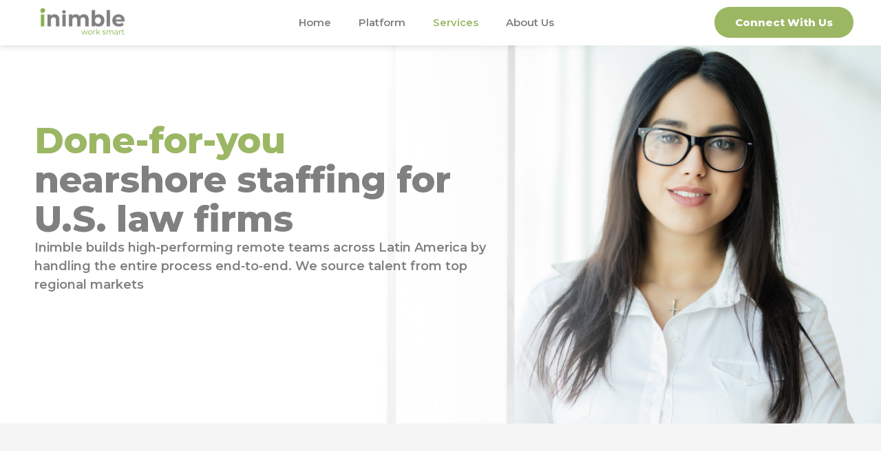

--- FILE ---
content_type: text/html; charset=UTF-8
request_url: https://i-nimble.com/services/
body_size: 60594
content:
<!doctype html>
<html lang="en-US">
<head>
	<meta charset="UTF-8">
	<meta name="viewport" content="width=device-width, initial-scale=1">
	<link rel="profile" href="https://gmpg.org/xfn/11">
	<title>Services &#8211; I-nimble</title>
<meta name='robots' content='max-image-preview:large' />
<link rel="alternate" type="application/rss+xml" title="I-nimble &raquo; Feed" href="https://i-nimble.com/feed/" />
<link rel="alternate" type="application/rss+xml" title="I-nimble &raquo; Comments Feed" href="https://i-nimble.com/comments/feed/" />
<link rel="alternate" title="oEmbed (JSON)" type="application/json+oembed" href="https://i-nimble.com/wp-json/oembed/1.0/embed?url=https%3A%2F%2Fi-nimble.com%2Fservices%2F" />
<link rel="alternate" title="oEmbed (XML)" type="text/xml+oembed" href="https://i-nimble.com/wp-json/oembed/1.0/embed?url=https%3A%2F%2Fi-nimble.com%2Fservices%2F&#038;format=xml" />
<style id='wp-img-auto-sizes-contain-inline-css'>
img:is([sizes=auto i],[sizes^="auto," i]){contain-intrinsic-size:3000px 1500px}
/*# sourceURL=wp-img-auto-sizes-contain-inline-css */
</style>
<style id='wp-emoji-styles-inline-css'>

	img.wp-smiley, img.emoji {
		display: inline !important;
		border: none !important;
		box-shadow: none !important;
		height: 1em !important;
		width: 1em !important;
		margin: 0 0.07em !important;
		vertical-align: -0.1em !important;
		background: none !important;
		padding: 0 !important;
	}
/*# sourceURL=wp-emoji-styles-inline-css */
</style>
<style id='global-styles-inline-css'>
:root{--wp--preset--aspect-ratio--square: 1;--wp--preset--aspect-ratio--4-3: 4/3;--wp--preset--aspect-ratio--3-4: 3/4;--wp--preset--aspect-ratio--3-2: 3/2;--wp--preset--aspect-ratio--2-3: 2/3;--wp--preset--aspect-ratio--16-9: 16/9;--wp--preset--aspect-ratio--9-16: 9/16;--wp--preset--color--black: #000000;--wp--preset--color--cyan-bluish-gray: #abb8c3;--wp--preset--color--white: #ffffff;--wp--preset--color--pale-pink: #f78da7;--wp--preset--color--vivid-red: #cf2e2e;--wp--preset--color--luminous-vivid-orange: #ff6900;--wp--preset--color--luminous-vivid-amber: #fcb900;--wp--preset--color--light-green-cyan: #7bdcb5;--wp--preset--color--vivid-green-cyan: #00d084;--wp--preset--color--pale-cyan-blue: #8ed1fc;--wp--preset--color--vivid-cyan-blue: #0693e3;--wp--preset--color--vivid-purple: #9b51e0;--wp--preset--gradient--vivid-cyan-blue-to-vivid-purple: linear-gradient(135deg,rgb(6,147,227) 0%,rgb(155,81,224) 100%);--wp--preset--gradient--light-green-cyan-to-vivid-green-cyan: linear-gradient(135deg,rgb(122,220,180) 0%,rgb(0,208,130) 100%);--wp--preset--gradient--luminous-vivid-amber-to-luminous-vivid-orange: linear-gradient(135deg,rgb(252,185,0) 0%,rgb(255,105,0) 100%);--wp--preset--gradient--luminous-vivid-orange-to-vivid-red: linear-gradient(135deg,rgb(255,105,0) 0%,rgb(207,46,46) 100%);--wp--preset--gradient--very-light-gray-to-cyan-bluish-gray: linear-gradient(135deg,rgb(238,238,238) 0%,rgb(169,184,195) 100%);--wp--preset--gradient--cool-to-warm-spectrum: linear-gradient(135deg,rgb(74,234,220) 0%,rgb(151,120,209) 20%,rgb(207,42,186) 40%,rgb(238,44,130) 60%,rgb(251,105,98) 80%,rgb(254,248,76) 100%);--wp--preset--gradient--blush-light-purple: linear-gradient(135deg,rgb(255,206,236) 0%,rgb(152,150,240) 100%);--wp--preset--gradient--blush-bordeaux: linear-gradient(135deg,rgb(254,205,165) 0%,rgb(254,45,45) 50%,rgb(107,0,62) 100%);--wp--preset--gradient--luminous-dusk: linear-gradient(135deg,rgb(255,203,112) 0%,rgb(199,81,192) 50%,rgb(65,88,208) 100%);--wp--preset--gradient--pale-ocean: linear-gradient(135deg,rgb(255,245,203) 0%,rgb(182,227,212) 50%,rgb(51,167,181) 100%);--wp--preset--gradient--electric-grass: linear-gradient(135deg,rgb(202,248,128) 0%,rgb(113,206,126) 100%);--wp--preset--gradient--midnight: linear-gradient(135deg,rgb(2,3,129) 0%,rgb(40,116,252) 100%);--wp--preset--font-size--small: 13px;--wp--preset--font-size--medium: 20px;--wp--preset--font-size--large: 36px;--wp--preset--font-size--x-large: 42px;--wp--preset--spacing--20: 0.44rem;--wp--preset--spacing--30: 0.67rem;--wp--preset--spacing--40: 1rem;--wp--preset--spacing--50: 1.5rem;--wp--preset--spacing--60: 2.25rem;--wp--preset--spacing--70: 3.38rem;--wp--preset--spacing--80: 5.06rem;--wp--preset--shadow--natural: 6px 6px 9px rgba(0, 0, 0, 0.2);--wp--preset--shadow--deep: 12px 12px 50px rgba(0, 0, 0, 0.4);--wp--preset--shadow--sharp: 6px 6px 0px rgba(0, 0, 0, 0.2);--wp--preset--shadow--outlined: 6px 6px 0px -3px rgb(255, 255, 255), 6px 6px rgb(0, 0, 0);--wp--preset--shadow--crisp: 6px 6px 0px rgb(0, 0, 0);}:root { --wp--style--global--content-size: 800px;--wp--style--global--wide-size: 1200px; }:where(body) { margin: 0; }.wp-site-blocks > .alignleft { float: left; margin-right: 2em; }.wp-site-blocks > .alignright { float: right; margin-left: 2em; }.wp-site-blocks > .aligncenter { justify-content: center; margin-left: auto; margin-right: auto; }:where(.wp-site-blocks) > * { margin-block-start: 24px; margin-block-end: 0; }:where(.wp-site-blocks) > :first-child { margin-block-start: 0; }:where(.wp-site-blocks) > :last-child { margin-block-end: 0; }:root { --wp--style--block-gap: 24px; }:root :where(.is-layout-flow) > :first-child{margin-block-start: 0;}:root :where(.is-layout-flow) > :last-child{margin-block-end: 0;}:root :where(.is-layout-flow) > *{margin-block-start: 24px;margin-block-end: 0;}:root :where(.is-layout-constrained) > :first-child{margin-block-start: 0;}:root :where(.is-layout-constrained) > :last-child{margin-block-end: 0;}:root :where(.is-layout-constrained) > *{margin-block-start: 24px;margin-block-end: 0;}:root :where(.is-layout-flex){gap: 24px;}:root :where(.is-layout-grid){gap: 24px;}.is-layout-flow > .alignleft{float: left;margin-inline-start: 0;margin-inline-end: 2em;}.is-layout-flow > .alignright{float: right;margin-inline-start: 2em;margin-inline-end: 0;}.is-layout-flow > .aligncenter{margin-left: auto !important;margin-right: auto !important;}.is-layout-constrained > .alignleft{float: left;margin-inline-start: 0;margin-inline-end: 2em;}.is-layout-constrained > .alignright{float: right;margin-inline-start: 2em;margin-inline-end: 0;}.is-layout-constrained > .aligncenter{margin-left: auto !important;margin-right: auto !important;}.is-layout-constrained > :where(:not(.alignleft):not(.alignright):not(.alignfull)){max-width: var(--wp--style--global--content-size);margin-left: auto !important;margin-right: auto !important;}.is-layout-constrained > .alignwide{max-width: var(--wp--style--global--wide-size);}body .is-layout-flex{display: flex;}.is-layout-flex{flex-wrap: wrap;align-items: center;}.is-layout-flex > :is(*, div){margin: 0;}body .is-layout-grid{display: grid;}.is-layout-grid > :is(*, div){margin: 0;}body{padding-top: 0px;padding-right: 0px;padding-bottom: 0px;padding-left: 0px;}a:where(:not(.wp-element-button)){text-decoration: underline;}:root :where(.wp-element-button, .wp-block-button__link){background-color: #32373c;border-width: 0;color: #fff;font-family: inherit;font-size: inherit;font-style: inherit;font-weight: inherit;letter-spacing: inherit;line-height: inherit;padding-top: calc(0.667em + 2px);padding-right: calc(1.333em + 2px);padding-bottom: calc(0.667em + 2px);padding-left: calc(1.333em + 2px);text-decoration: none;text-transform: inherit;}.has-black-color{color: var(--wp--preset--color--black) !important;}.has-cyan-bluish-gray-color{color: var(--wp--preset--color--cyan-bluish-gray) !important;}.has-white-color{color: var(--wp--preset--color--white) !important;}.has-pale-pink-color{color: var(--wp--preset--color--pale-pink) !important;}.has-vivid-red-color{color: var(--wp--preset--color--vivid-red) !important;}.has-luminous-vivid-orange-color{color: var(--wp--preset--color--luminous-vivid-orange) !important;}.has-luminous-vivid-amber-color{color: var(--wp--preset--color--luminous-vivid-amber) !important;}.has-light-green-cyan-color{color: var(--wp--preset--color--light-green-cyan) !important;}.has-vivid-green-cyan-color{color: var(--wp--preset--color--vivid-green-cyan) !important;}.has-pale-cyan-blue-color{color: var(--wp--preset--color--pale-cyan-blue) !important;}.has-vivid-cyan-blue-color{color: var(--wp--preset--color--vivid-cyan-blue) !important;}.has-vivid-purple-color{color: var(--wp--preset--color--vivid-purple) !important;}.has-black-background-color{background-color: var(--wp--preset--color--black) !important;}.has-cyan-bluish-gray-background-color{background-color: var(--wp--preset--color--cyan-bluish-gray) !important;}.has-white-background-color{background-color: var(--wp--preset--color--white) !important;}.has-pale-pink-background-color{background-color: var(--wp--preset--color--pale-pink) !important;}.has-vivid-red-background-color{background-color: var(--wp--preset--color--vivid-red) !important;}.has-luminous-vivid-orange-background-color{background-color: var(--wp--preset--color--luminous-vivid-orange) !important;}.has-luminous-vivid-amber-background-color{background-color: var(--wp--preset--color--luminous-vivid-amber) !important;}.has-light-green-cyan-background-color{background-color: var(--wp--preset--color--light-green-cyan) !important;}.has-vivid-green-cyan-background-color{background-color: var(--wp--preset--color--vivid-green-cyan) !important;}.has-pale-cyan-blue-background-color{background-color: var(--wp--preset--color--pale-cyan-blue) !important;}.has-vivid-cyan-blue-background-color{background-color: var(--wp--preset--color--vivid-cyan-blue) !important;}.has-vivid-purple-background-color{background-color: var(--wp--preset--color--vivid-purple) !important;}.has-black-border-color{border-color: var(--wp--preset--color--black) !important;}.has-cyan-bluish-gray-border-color{border-color: var(--wp--preset--color--cyan-bluish-gray) !important;}.has-white-border-color{border-color: var(--wp--preset--color--white) !important;}.has-pale-pink-border-color{border-color: var(--wp--preset--color--pale-pink) !important;}.has-vivid-red-border-color{border-color: var(--wp--preset--color--vivid-red) !important;}.has-luminous-vivid-orange-border-color{border-color: var(--wp--preset--color--luminous-vivid-orange) !important;}.has-luminous-vivid-amber-border-color{border-color: var(--wp--preset--color--luminous-vivid-amber) !important;}.has-light-green-cyan-border-color{border-color: var(--wp--preset--color--light-green-cyan) !important;}.has-vivid-green-cyan-border-color{border-color: var(--wp--preset--color--vivid-green-cyan) !important;}.has-pale-cyan-blue-border-color{border-color: var(--wp--preset--color--pale-cyan-blue) !important;}.has-vivid-cyan-blue-border-color{border-color: var(--wp--preset--color--vivid-cyan-blue) !important;}.has-vivid-purple-border-color{border-color: var(--wp--preset--color--vivid-purple) !important;}.has-vivid-cyan-blue-to-vivid-purple-gradient-background{background: var(--wp--preset--gradient--vivid-cyan-blue-to-vivid-purple) !important;}.has-light-green-cyan-to-vivid-green-cyan-gradient-background{background: var(--wp--preset--gradient--light-green-cyan-to-vivid-green-cyan) !important;}.has-luminous-vivid-amber-to-luminous-vivid-orange-gradient-background{background: var(--wp--preset--gradient--luminous-vivid-amber-to-luminous-vivid-orange) !important;}.has-luminous-vivid-orange-to-vivid-red-gradient-background{background: var(--wp--preset--gradient--luminous-vivid-orange-to-vivid-red) !important;}.has-very-light-gray-to-cyan-bluish-gray-gradient-background{background: var(--wp--preset--gradient--very-light-gray-to-cyan-bluish-gray) !important;}.has-cool-to-warm-spectrum-gradient-background{background: var(--wp--preset--gradient--cool-to-warm-spectrum) !important;}.has-blush-light-purple-gradient-background{background: var(--wp--preset--gradient--blush-light-purple) !important;}.has-blush-bordeaux-gradient-background{background: var(--wp--preset--gradient--blush-bordeaux) !important;}.has-luminous-dusk-gradient-background{background: var(--wp--preset--gradient--luminous-dusk) !important;}.has-pale-ocean-gradient-background{background: var(--wp--preset--gradient--pale-ocean) !important;}.has-electric-grass-gradient-background{background: var(--wp--preset--gradient--electric-grass) !important;}.has-midnight-gradient-background{background: var(--wp--preset--gradient--midnight) !important;}.has-small-font-size{font-size: var(--wp--preset--font-size--small) !important;}.has-medium-font-size{font-size: var(--wp--preset--font-size--medium) !important;}.has-large-font-size{font-size: var(--wp--preset--font-size--large) !important;}.has-x-large-font-size{font-size: var(--wp--preset--font-size--x-large) !important;}
:root :where(.wp-block-pullquote){font-size: 1.5em;line-height: 1.6;}
/*# sourceURL=global-styles-inline-css */
</style>
<link rel='stylesheet' id='hello-elementor-css' href='https://i-nimble.com/wp-content/themes/hello-elementor/assets/css/reset.css?ver=3.4.5' media='all' />
<link rel='stylesheet' id='hello-elementor-theme-style-css' href='https://i-nimble.com/wp-content/themes/hello-elementor/assets/css/theme.css?ver=3.4.5' media='all' />
<link rel='stylesheet' id='hello-elementor-header-footer-css' href='https://i-nimble.com/wp-content/themes/hello-elementor/assets/css/header-footer.css?ver=3.4.5' media='all' />
<link rel='stylesheet' id='elementor-frontend-css' href='https://i-nimble.com/wp-content/plugins/elementor/assets/css/frontend.min.css?ver=3.34.1' media='all' />
<link rel='stylesheet' id='elementor-post-20-css' href='https://i-nimble.com/wp-content/uploads/elementor/css/post-20.css?ver=1768254047' media='all' />
<link rel='stylesheet' id='widget-image-css' href='https://i-nimble.com/wp-content/plugins/elementor/assets/css/widget-image.min.css?ver=3.34.1' media='all' />
<link rel='stylesheet' id='widget-nav-menu-css' href='https://i-nimble.com/wp-content/plugins/elementor-pro/assets/css/widget-nav-menu.min.css?ver=3.34.0' media='all' />
<link rel='stylesheet' id='e-animation-grow-css' href='https://i-nimble.com/wp-content/plugins/elementor/assets/lib/animations/styles/e-animation-grow.min.css?ver=3.34.1' media='all' />
<link rel='stylesheet' id='widget-social-icons-css' href='https://i-nimble.com/wp-content/plugins/elementor/assets/css/widget-social-icons.min.css?ver=3.34.1' media='all' />
<link rel='stylesheet' id='e-apple-webkit-css' href='https://i-nimble.com/wp-content/plugins/elementor/assets/css/conditionals/apple-webkit.min.css?ver=3.34.1' media='all' />
<link rel='stylesheet' id='widget-heading-css' href='https://i-nimble.com/wp-content/plugins/elementor/assets/css/widget-heading.min.css?ver=3.34.1' media='all' />
<link rel='stylesheet' id='widget-icon-list-css' href='https://i-nimble.com/wp-content/plugins/elementor/assets/css/widget-icon-list.min.css?ver=3.34.1' media='all' />
<link rel='stylesheet' id='e-animation-fadeInLeft-css' href='https://i-nimble.com/wp-content/plugins/elementor/assets/lib/animations/styles/fadeInLeft.min.css?ver=3.34.1' media='all' />
<link rel='stylesheet' id='e-animation-fadeInUp-css' href='https://i-nimble.com/wp-content/plugins/elementor/assets/lib/animations/styles/fadeInUp.min.css?ver=3.34.1' media='all' />
<link rel='stylesheet' id='widget-call-to-action-css' href='https://i-nimble.com/wp-content/plugins/elementor-pro/assets/css/widget-call-to-action.min.css?ver=3.34.0' media='all' />
<link rel='stylesheet' id='e-transitions-css' href='https://i-nimble.com/wp-content/plugins/elementor-pro/assets/css/conditionals/transitions.min.css?ver=3.34.0' media='all' />
<link rel='stylesheet' id='elementor-post-262-css' href='https://i-nimble.com/wp-content/uploads/elementor/css/post-262.css?ver=1768383777' media='all' />
<link rel='stylesheet' id='elementor-post-23-css' href='https://i-nimble.com/wp-content/uploads/elementor/css/post-23.css?ver=1768254048' media='all' />
<link rel='stylesheet' id='elementor-post-120-css' href='https://i-nimble.com/wp-content/uploads/elementor/css/post-120.css?ver=1768254048' media='all' />
<link rel='stylesheet' id='elementor-gf-montserrat-css' href='https://fonts.googleapis.com/css?family=Montserrat:100,100italic,200,200italic,300,300italic,400,400italic,500,500italic,600,600italic,700,700italic,800,800italic,900,900italic&#038;display=swap' media='all' />
<script src="https://i-nimble.com/wp-includes/js/jquery/jquery.min.js?ver=3.7.1" id="jquery-core-js"></script>
<script src="https://i-nimble.com/wp-includes/js/jquery/jquery-migrate.min.js?ver=3.4.1" id="jquery-migrate-js"></script>
<link rel="https://api.w.org/" href="https://i-nimble.com/wp-json/" /><link rel="alternate" title="JSON" type="application/json" href="https://i-nimble.com/wp-json/wp/v2/pages/262" /><link rel="EditURI" type="application/rsd+xml" title="RSD" href="https://i-nimble.com/xmlrpc.php?rsd" />
<meta name="generator" content="WordPress 6.9" />
<link rel="canonical" href="https://i-nimble.com/services/" />
<link rel='shortlink' href='https://i-nimble.com/?p=262' />
<meta name="generator" content="Elementor 3.34.1; features: e_font_icon_svg, additional_custom_breakpoints; settings: css_print_method-external, google_font-enabled, font_display-swap">
			<style>
				.e-con.e-parent:nth-of-type(n+4):not(.e-lazyloaded):not(.e-no-lazyload),
				.e-con.e-parent:nth-of-type(n+4):not(.e-lazyloaded):not(.e-no-lazyload) * {
					background-image: none !important;
				}
				@media screen and (max-height: 1024px) {
					.e-con.e-parent:nth-of-type(n+3):not(.e-lazyloaded):not(.e-no-lazyload),
					.e-con.e-parent:nth-of-type(n+3):not(.e-lazyloaded):not(.e-no-lazyload) * {
						background-image: none !important;
					}
				}
				@media screen and (max-height: 640px) {
					.e-con.e-parent:nth-of-type(n+2):not(.e-lazyloaded):not(.e-no-lazyload),
					.e-con.e-parent:nth-of-type(n+2):not(.e-lazyloaded):not(.e-no-lazyload) * {
						background-image: none !important;
					}
				}
			</style>
					<style id="wp-custom-css">
			.elementor-widget-text-editor p:last-child{ margin-bottom:0px;}		</style>
		</head>
<body class="wp-singular page-template page-template-elementor_header_footer page page-id-262 wp-custom-logo wp-embed-responsive wp-theme-hello-elementor hello-elementor-default elementor-default elementor-template-full-width elementor-kit-20 elementor-page elementor-page-262">


<a class="skip-link screen-reader-text" href="#content">Skip to content</a>

		<header data-elementor-type="header" data-elementor-id="23" class="elementor elementor-23 elementor-location-header" data-elementor-post-type="elementor_library">
			<div class="elementor-element elementor-element-830f973 e-flex e-con-boxed e-con e-parent" data-id="830f973" data-element_type="container">
					<div class="e-con-inner">
				<div class="elementor-element elementor-element-e181481 elementor-widget elementor-widget-theme-site-logo elementor-widget-image" data-id="e181481" data-element_type="widget" data-widget_type="theme-site-logo.default">
											<a href="https://i-nimble.com">
			<img width="153" height="41" src="https://i-nimble.com/wp-content/uploads/2026/01/image-1.svg" class="attachment-full size-full wp-image-28" alt="" />				</a>
											</div>
				<div class="elementor-element elementor-element-b7d32a7 elementor-nav-menu--stretch elementor-nav-menu__text-align-center elementor-nav-menu--dropdown-tablet elementor-nav-menu--toggle elementor-nav-menu--burger elementor-widget elementor-widget-nav-menu" data-id="b7d32a7" data-element_type="widget" data-settings="{&quot;full_width&quot;:&quot;stretch&quot;,&quot;layout&quot;:&quot;horizontal&quot;,&quot;submenu_icon&quot;:{&quot;value&quot;:&quot;&lt;svg aria-hidden=\&quot;true\&quot; class=\&quot;e-font-icon-svg e-fas-caret-down\&quot; viewBox=\&quot;0 0 320 512\&quot; xmlns=\&quot;http:\/\/www.w3.org\/2000\/svg\&quot;&gt;&lt;path d=\&quot;M31.3 192h257.3c17.8 0 26.7 21.5 14.1 34.1L174.1 354.8c-7.8 7.8-20.5 7.8-28.3 0L17.2 226.1C4.6 213.5 13.5 192 31.3 192z\&quot;&gt;&lt;\/path&gt;&lt;\/svg&gt;&quot;,&quot;library&quot;:&quot;fa-solid&quot;},&quot;toggle&quot;:&quot;burger&quot;}" data-widget_type="nav-menu.default">
								<nav aria-label="Menu" class="elementor-nav-menu--main elementor-nav-menu__container elementor-nav-menu--layout-horizontal e--pointer-underline e--animation-fade">
				<ul id="menu-1-b7d32a7" class="elementor-nav-menu"><li class="menu-item menu-item-type-post_type menu-item-object-page menu-item-home menu-item-343"><a href="https://i-nimble.com/" class="elementor-item">Home</a></li>
<li class="menu-item menu-item-type-post_type menu-item-object-page menu-item-342"><a href="https://i-nimble.com/platform/" class="elementor-item">Platform</a></li>
<li class="menu-item menu-item-type-post_type menu-item-object-page current-menu-item page_item page-item-262 current_page_item menu-item-341"><a href="https://i-nimble.com/services/" aria-current="page" class="elementor-item elementor-item-active">Services</a></li>
<li class="menu-item menu-item-type-post_type menu-item-object-page menu-item-389"><a href="https://i-nimble.com/about/" class="elementor-item">About Us</a></li>
</ul>			</nav>
					<div class="elementor-menu-toggle" role="button" tabindex="0" aria-label="Menu Toggle" aria-expanded="false">
			<svg aria-hidden="true" role="presentation" class="elementor-menu-toggle__icon--open e-font-icon-svg e-eicon-menu-bar" viewBox="0 0 1000 1000" xmlns="http://www.w3.org/2000/svg"><path d="M104 333H896C929 333 958 304 958 271S929 208 896 208H104C71 208 42 237 42 271S71 333 104 333ZM104 583H896C929 583 958 554 958 521S929 458 896 458H104C71 458 42 487 42 521S71 583 104 583ZM104 833H896C929 833 958 804 958 771S929 708 896 708H104C71 708 42 737 42 771S71 833 104 833Z"></path></svg><svg aria-hidden="true" role="presentation" class="elementor-menu-toggle__icon--close e-font-icon-svg e-eicon-close" viewBox="0 0 1000 1000" xmlns="http://www.w3.org/2000/svg"><path d="M742 167L500 408 258 167C246 154 233 150 217 150 196 150 179 158 167 167 154 179 150 196 150 212 150 229 154 242 171 254L408 500 167 742C138 771 138 800 167 829 196 858 225 858 254 829L496 587 738 829C750 842 767 846 783 846 800 846 817 842 829 829 842 817 846 804 846 783 846 767 842 750 829 737L588 500 833 258C863 229 863 200 833 171 804 137 775 137 742 167Z"></path></svg>		</div>
					<nav class="elementor-nav-menu--dropdown elementor-nav-menu__container" aria-hidden="true">
				<ul id="menu-2-b7d32a7" class="elementor-nav-menu"><li class="menu-item menu-item-type-post_type menu-item-object-page menu-item-home menu-item-343"><a href="https://i-nimble.com/" class="elementor-item" tabindex="-1">Home</a></li>
<li class="menu-item menu-item-type-post_type menu-item-object-page menu-item-342"><a href="https://i-nimble.com/platform/" class="elementor-item" tabindex="-1">Platform</a></li>
<li class="menu-item menu-item-type-post_type menu-item-object-page current-menu-item page_item page-item-262 current_page_item menu-item-341"><a href="https://i-nimble.com/services/" aria-current="page" class="elementor-item elementor-item-active" tabindex="-1">Services</a></li>
<li class="menu-item menu-item-type-post_type menu-item-object-page menu-item-389"><a href="https://i-nimble.com/about/" class="elementor-item" tabindex="-1">About Us</a></li>
</ul>			</nav>
						</div>
				<div class="elementor-element elementor-element-3b0600b elementor-mobile-align-justify elementor-widget-mobile__width-inherit elementor-widget elementor-widget-button" data-id="3b0600b" data-element_type="widget" data-widget_type="button.default">
										<a class="elementor-button elementor-button-link elementor-size-sm elementor-animation-grow" href="#">
						<span class="elementor-button-content-wrapper">
									<span class="elementor-button-text">Connect With Us</span>
					</span>
					</a>
								</div>
					</div>
				</div>
				</header>
				<div data-elementor-type="wp-page" data-elementor-id="262" class="elementor elementor-262" data-elementor-post-type="page">
				<div class="elementor-element elementor-element-4a25e09 e-flex e-con-boxed e-con e-parent" data-id="4a25e09" data-element_type="container" data-settings="{&quot;background_background&quot;:&quot;classic&quot;}">
					<div class="e-con-inner">
		<div class="elementor-element elementor-element-1f792bb e-con-full e-flex elementor-invisible e-con e-child" data-id="1f792bb" data-element_type="container" data-settings="{&quot;animation&quot;:&quot;fadeInLeft&quot;}">
				<div class="elementor-element elementor-element-64cf8df elementor-widget__width-initial elementor-widget elementor-widget-heading" data-id="64cf8df" data-element_type="widget" data-widget_type="heading.default">
					<h2 class="elementor-heading-title elementor-size-default"><span style="color:#9CB764">Done-for-you </span> <br>nearshore staffing for U.S. law firms</h2>				</div>
				<div class="elementor-element elementor-element-31ce46f elementor-widget__width-initial elementor-widget elementor-widget-text-editor" data-id="31ce46f" data-element_type="widget" data-widget_type="text-editor.default">
									<p>Inimble builds high‑performing remote teams across Latin America by handling the entire process end‑to‑end. We source talent from top regional markets</p>								</div>
				</div>
					</div>
				</div>
		<div class="elementor-element elementor-element-be57db9 e-flex e-con-boxed e-con e-parent" data-id="be57db9" data-element_type="container" data-settings="{&quot;background_background&quot;:&quot;classic&quot;}">
					<div class="e-con-inner">
		<div class="elementor-element elementor-element-7f4593a e-flex e-con-boxed elementor-invisible e-con e-child" data-id="7f4593a" data-element_type="container" data-settings="{&quot;animation&quot;:&quot;fadeInUp&quot;}">
					<div class="e-con-inner">
				<div class="elementor-element elementor-element-5752152 elementor-widget__width-initial elementor-widget-tablet__width-inherit elementor-widget-mobile__width-inherit elementor-widget elementor-widget-heading" data-id="5752152" data-element_type="widget" data-widget_type="heading.default">
					<h2 class="elementor-heading-title elementor-size-default">Service Categories</h2>				</div>
				<div class="elementor-element elementor-element-f5dfe70 elementor-widget elementor-widget-text-editor" data-id="f5dfe70" data-element_type="widget" data-widget_type="text-editor.default">
									<p>Inimble provides fully managed remote talent for the core operational functions law firms rely on every day.</p>								</div>
					</div>
				</div>
		<div class="elementor-element elementor-element-cc71a3c e-con-full e-grid elementor-invisible e-con e-child" data-id="cc71a3c" data-element_type="container" data-settings="{&quot;animation&quot;:&quot;fadeInUp&quot;}">
		<div class="elementor-element elementor-element-bc2d524 e-con-full e-flex e-con e-child" data-id="bc2d524" data-element_type="container" data-settings="{&quot;background_background&quot;:&quot;classic&quot;}">
		<div class="elementor-element elementor-element-4dfd9a7 e-con-full e-flex e-con e-child" data-id="4dfd9a7" data-element_type="container">
				<div class="elementor-element elementor-element-84600ae elementor-widget elementor-widget-image" data-id="84600ae" data-element_type="widget" data-widget_type="image.default">
															<img fetchpriority="high" decoding="async" width="580" height="315" src="https://i-nimble.com/wp-content/uploads/2026/01/Frame-24-17.png" class="attachment-large size-large wp-image-283" alt="" srcset="https://i-nimble.com/wp-content/uploads/2026/01/Frame-24-17.png 580w, https://i-nimble.com/wp-content/uploads/2026/01/Frame-24-17-300x163.png 300w" sizes="(max-width: 580px) 100vw, 580px" />															</div>
				</div>
		<div class="elementor-element elementor-element-4c04030 e-con-full e-flex e-con e-child" data-id="4c04030" data-element_type="container">
				<div class="elementor-element elementor-element-9c3f50a elementor-widget-tablet__width-inherit elementor-widget elementor-widget-heading" data-id="9c3f50a" data-element_type="widget" data-widget_type="heading.default">
					<h2 class="elementor-heading-title elementor-size-default">Intake &amp; Client Services</h2>				</div>
				<div class="elementor-element elementor-element-3a5abdd elementor-icon-list--layout-traditional elementor-list-item-link-full_width elementor-widget elementor-widget-icon-list" data-id="3a5abdd" data-element_type="widget" data-widget_type="icon-list.default">
							<ul class="elementor-icon-list-items">
							<li class="elementor-icon-list-item">
											<span class="elementor-icon-list-icon">
							<svg aria-hidden="true" class="e-font-icon-svg e-fas-check-circle" viewBox="0 0 512 512" xmlns="http://www.w3.org/2000/svg"><path d="M504 256c0 136.967-111.033 248-248 248S8 392.967 8 256 119.033 8 256 8s248 111.033 248 248zM227.314 387.314l184-184c6.248-6.248 6.248-16.379 0-22.627l-22.627-22.627c-6.248-6.249-16.379-6.249-22.628 0L216 308.118l-70.059-70.059c-6.248-6.248-16.379-6.248-22.628 0l-22.627 22.627c-6.248 6.248-6.248 16.379 0 22.627l104 104c6.249 6.249 16.379 6.249 22.628.001z"></path></svg>						</span>
										<span class="elementor-icon-list-text">Time tracking and productivity monitoring</span>
									</li>
								<li class="elementor-icon-list-item">
											<span class="elementor-icon-list-icon">
							<svg aria-hidden="true" class="e-font-icon-svg e-fas-check-circle" viewBox="0 0 512 512" xmlns="http://www.w3.org/2000/svg"><path d="M504 256c0 136.967-111.033 248-248 248S8 392.967 8 256 119.033 8 256 8s248 111.033 248 248zM227.314 387.314l184-184c6.248-6.248 6.248-16.379 0-22.627l-22.627-22.627c-6.248-6.249-16.379-6.249-22.628 0L216 308.118l-70.059-70.059c-6.248-6.248-16.379-6.248-22.628 0l-22.627 22.627c-6.248 6.248-6.248 16.379 0 22.627l104 104c6.249 6.249 16.379 6.249 22.628.001z"></path></svg>						</span>
										<span class="elementor-icon-list-text">Call‑center–style support for inbound and outbound calls</span>
									</li>
								<li class="elementor-icon-list-item">
											<span class="elementor-icon-list-icon">
							<svg aria-hidden="true" class="e-font-icon-svg e-fas-check-circle" viewBox="0 0 512 512" xmlns="http://www.w3.org/2000/svg"><path d="M504 256c0 136.967-111.033 248-248 248S8 392.967 8 256 119.033 8 256 8s248 111.033 248 248zM227.314 387.314l184-184c6.248-6.248 6.248-16.379 0-22.627l-22.627-22.627c-6.248-6.249-16.379-6.249-22.628 0L216 308.118l-70.059-70.059c-6.248-6.248-16.379-6.248-22.628 0l-22.627 22.627c-6.248 6.248-6.248 16.379 0 22.627l104 104c6.249 6.249 16.379 6.249 22.628.001z"></path></svg>						</span>
										<span class="elementor-icon-list-text">Lead follow‑up, appointment setting, and client communication</span>
									</li>
						</ul>
						</div>
				</div>
				</div>
		<div class="elementor-element elementor-element-fa32741 e-con-full e-flex e-con e-child" data-id="fa32741" data-element_type="container" data-settings="{&quot;background_background&quot;:&quot;classic&quot;}">
		<div class="elementor-element elementor-element-36dc4fb e-con-full e-flex e-con e-child" data-id="36dc4fb" data-element_type="container">
				<div class="elementor-element elementor-element-65a7515 elementor-widget elementor-widget-image" data-id="65a7515" data-element_type="widget" data-widget_type="image.default">
															<img decoding="async" width="580" height="315" src="https://i-nimble.com/wp-content/uploads/2026/01/Frame-24-18.png" class="attachment-large size-large wp-image-284" alt="" srcset="https://i-nimble.com/wp-content/uploads/2026/01/Frame-24-18.png 580w, https://i-nimble.com/wp-content/uploads/2026/01/Frame-24-18-300x163.png 300w" sizes="(max-width: 580px) 100vw, 580px" />															</div>
				</div>
		<div class="elementor-element elementor-element-da5cb11 e-con-full e-flex e-con e-child" data-id="da5cb11" data-element_type="container">
				<div class="elementor-element elementor-element-72ef419 elementor-widget-tablet__width-inherit elementor-widget elementor-widget-heading" data-id="72ef419" data-element_type="widget" data-widget_type="heading.default">
					<h2 class="elementor-heading-title elementor-size-default">Billing &amp; Finance Operations</h2>				</div>
				<div class="elementor-element elementor-element-55f087f elementor-icon-list--layout-traditional elementor-list-item-link-full_width elementor-widget elementor-widget-icon-list" data-id="55f087f" data-element_type="widget" data-widget_type="icon-list.default">
							<ul class="elementor-icon-list-items">
							<li class="elementor-icon-list-item">
											<span class="elementor-icon-list-icon">
							<svg aria-hidden="true" class="e-font-icon-svg e-fas-check-circle" viewBox="0 0 512 512" xmlns="http://www.w3.org/2000/svg"><path d="M504 256c0 136.967-111.033 248-248 248S8 392.967 8 256 119.033 8 256 8s248 111.033 248 248zM227.314 387.314l184-184c6.248-6.248 6.248-16.379 0-22.627l-22.627-22.627c-6.248-6.249-16.379-6.249-22.628 0L216 308.118l-70.059-70.059c-6.248-6.248-16.379-6.248-22.628 0l-22.627 22.627c-6.248 6.248-6.248 16.379 0 22.627l104 104c6.249 6.249 16.379 6.249 22.628.001z"></path></svg>						</span>
										<span class="elementor-icon-list-text">Billing and invoicing support</span>
									</li>
								<li class="elementor-icon-list-item">
											<span class="elementor-icon-list-icon">
							<svg aria-hidden="true" class="e-font-icon-svg e-fas-check-circle" viewBox="0 0 512 512" xmlns="http://www.w3.org/2000/svg"><path d="M504 256c0 136.967-111.033 248-248 248S8 392.967 8 256 119.033 8 256 8s248 111.033 248 248zM227.314 387.314l184-184c6.248-6.248 6.248-16.379 0-22.627l-22.627-22.627c-6.248-6.249-16.379-6.249-22.628 0L216 308.118l-70.059-70.059c-6.248-6.248-16.379-6.248-22.628 0l-22.627 22.627c-6.248 6.248-6.248 16.379 0 22.627l104 104c6.249 6.249 16.379 6.249 22.628.001z"></path></svg>						</span>
										<span class="elementor-icon-list-text">Collections and follow‑ups</span>
									</li>
								<li class="elementor-icon-list-item">
											<span class="elementor-icon-list-icon">
							<svg aria-hidden="true" class="e-font-icon-svg e-fas-check-circle" viewBox="0 0 512 512" xmlns="http://www.w3.org/2000/svg"><path d="M504 256c0 136.967-111.033 248-248 248S8 392.967 8 256 119.033 8 256 8s248 111.033 248 248zM227.314 387.314l184-184c6.248-6.248 6.248-16.379 0-22.627l-22.627-22.627c-6.248-6.249-16.379-6.249-22.628 0L216 308.118l-70.059-70.059c-6.248-6.248-16.379-6.248-22.628 0l-22.627 22.627c-6.248 6.248-6.248 16.379 0 22.627l104 104c6.249 6.249 16.379 6.249 22.628.001z"></path></svg>						</span>
										<span class="elementor-icon-list-text">Payment posting and reconciliation</span>
									</li>
						</ul>
						</div>
				</div>
				</div>
		<div class="elementor-element elementor-element-ef79888 e-con-full e-flex e-con e-child" data-id="ef79888" data-element_type="container" data-settings="{&quot;background_background&quot;:&quot;classic&quot;}">
		<div class="elementor-element elementor-element-4ca05ad e-con-full e-flex e-con e-child" data-id="4ca05ad" data-element_type="container">
				<div class="elementor-element elementor-element-cb30e0d elementor-widget elementor-widget-image" data-id="cb30e0d" data-element_type="widget" data-widget_type="image.default">
															<img loading="lazy" decoding="async" width="580" height="315" src="https://i-nimble.com/wp-content/uploads/2026/01/Frame-24-19.png" class="attachment-large size-large wp-image-288" alt="" srcset="https://i-nimble.com/wp-content/uploads/2026/01/Frame-24-19.png 580w, https://i-nimble.com/wp-content/uploads/2026/01/Frame-24-19-300x163.png 300w" sizes="(max-width: 580px) 100vw, 580px" />															</div>
				</div>
		<div class="elementor-element elementor-element-d9f9eab e-con-full e-flex e-con e-child" data-id="d9f9eab" data-element_type="container">
				<div class="elementor-element elementor-element-c17181a elementor-widget-tablet__width-inherit elementor-widget elementor-widget-heading" data-id="c17181a" data-element_type="widget" data-widget_type="heading.default">
					<h2 class="elementor-heading-title elementor-size-default">Case Administration &amp; Records</h2>				</div>
				<div class="elementor-element elementor-element-a5719d7 elementor-icon-list--layout-traditional elementor-list-item-link-full_width elementor-widget elementor-widget-icon-list" data-id="a5719d7" data-element_type="widget" data-widget_type="icon-list.default">
							<ul class="elementor-icon-list-items">
							<li class="elementor-icon-list-item">
											<span class="elementor-icon-list-icon">
							<svg aria-hidden="true" class="e-font-icon-svg e-fas-check-circle" viewBox="0 0 512 512" xmlns="http://www.w3.org/2000/svg"><path d="M504 256c0 136.967-111.033 248-248 248S8 392.967 8 256 119.033 8 256 8s248 111.033 248 248zM227.314 387.314l184-184c6.248-6.248 6.248-16.379 0-22.627l-22.627-22.627c-6.248-6.249-16.379-6.249-22.628 0L216 308.118l-70.059-70.059c-6.248-6.248-16.379-6.248-22.628 0l-22.627 22.627c-6.248 6.248-6.248 16.379 0 22.627l104 104c6.249 6.249 16.379 6.249 22.628.001z"></path></svg>						</span>
										<span class="elementor-icon-list-text">File and document management</span>
									</li>
								<li class="elementor-icon-list-item">
											<span class="elementor-icon-list-icon">
							<svg aria-hidden="true" class="e-font-icon-svg e-fas-check-circle" viewBox="0 0 512 512" xmlns="http://www.w3.org/2000/svg"><path d="M504 256c0 136.967-111.033 248-248 248S8 392.967 8 256 119.033 8 256 8s248 111.033 248 248zM227.314 387.314l184-184c6.248-6.248 6.248-16.379 0-22.627l-22.627-22.627c-6.248-6.249-16.379-6.249-22.628 0L216 308.118l-70.059-70.059c-6.248-6.248-16.379-6.248-22.628 0l-22.627 22.627c-6.248 6.248-6.248 16.379 0 22.627l104 104c6.249 6.249 16.379 6.249 22.628.001z"></path></svg>						</span>
										<span class="elementor-icon-list-text">Medical records requests and tracking</span>
									</li>
								<li class="elementor-icon-list-item">
											<span class="elementor-icon-list-icon">
							<svg aria-hidden="true" class="e-font-icon-svg e-fas-check-circle" viewBox="0 0 512 512" xmlns="http://www.w3.org/2000/svg"><path d="M504 256c0 136.967-111.033 248-248 248S8 392.967 8 256 119.033 8 256 8s248 111.033 248 248zM227.314 387.314l184-184c6.248-6.248 6.248-16.379 0-22.627l-22.627-22.627c-6.248-6.249-16.379-6.249-22.628 0L216 308.118l-70.059-70.059c-6.248-6.248-16.379-6.248-22.628 0l-22.627 22.627c-6.248 6.248-6.248 16.379 0 22.627l104 104c6.249 6.249 16.379 6.249 22.628.001z"></path></svg>						</span>
										<span class="elementor-icon-list-text">Document preparation and case organization</span>
									</li>
						</ul>
						</div>
				</div>
				</div>
		<div class="elementor-element elementor-element-a0ea3f1 e-con-full e-flex e-con e-child" data-id="a0ea3f1" data-element_type="container" data-settings="{&quot;background_background&quot;:&quot;classic&quot;}">
		<div class="elementor-element elementor-element-38a2639 e-con-full e-flex e-con e-child" data-id="38a2639" data-element_type="container">
				<div class="elementor-element elementor-element-305d4b5 elementor-widget elementor-widget-image" data-id="305d4b5" data-element_type="widget" data-widget_type="image.default">
															<img loading="lazy" decoding="async" width="580" height="315" src="https://i-nimble.com/wp-content/uploads/2026/01/Frame-24-20.png" class="attachment-large size-large wp-image-289" alt="" srcset="https://i-nimble.com/wp-content/uploads/2026/01/Frame-24-20.png 580w, https://i-nimble.com/wp-content/uploads/2026/01/Frame-24-20-300x163.png 300w" sizes="(max-width: 580px) 100vw, 580px" />															</div>
				</div>
		<div class="elementor-element elementor-element-3729f07 e-con-full e-flex e-con e-child" data-id="3729f07" data-element_type="container">
				<div class="elementor-element elementor-element-d6dd27a elementor-widget-tablet__width-inherit elementor-widget elementor-widget-heading" data-id="d6dd27a" data-element_type="widget" data-widget_type="heading.default">
					<h2 class="elementor-heading-title elementor-size-default">Legal Support &amp; Assistance</h2>				</div>
				<div class="elementor-element elementor-element-8d0844d elementor-icon-list--layout-traditional elementor-list-item-link-full_width elementor-widget elementor-widget-icon-list" data-id="8d0844d" data-element_type="widget" data-widget_type="icon-list.default">
							<ul class="elementor-icon-list-items">
							<li class="elementor-icon-list-item">
											<span class="elementor-icon-list-icon">
							<svg aria-hidden="true" class="e-font-icon-svg e-fas-check-circle" viewBox="0 0 512 512" xmlns="http://www.w3.org/2000/svg"><path d="M504 256c0 136.967-111.033 248-248 248S8 392.967 8 256 119.033 8 256 8s248 111.033 248 248zM227.314 387.314l184-184c6.248-6.248 6.248-16.379 0-22.627l-22.627-22.627c-6.248-6.249-16.379-6.249-22.628 0L216 308.118l-70.059-70.059c-6.248-6.248-16.379-6.248-22.628 0l-22.627 22.627c-6.248 6.248-6.248 16.379 0 22.627l104 104c6.249 6.249 16.379 6.249 22.628.001z"></path></svg>						</span>
										<span class="elementor-icon-list-text">Legal assistants for Personal Injury, Immigration,</span>
									</li>
								<li class="elementor-icon-list-item">
											<span class="elementor-icon-list-icon">
							<svg aria-hidden="true" class="e-font-icon-svg e-fas-check-circle" viewBox="0 0 512 512" xmlns="http://www.w3.org/2000/svg"><path d="M504 256c0 136.967-111.033 248-248 248S8 392.967 8 256 119.033 8 256 8s248 111.033 248 248zM227.314 387.314l184-184c6.248-6.248 6.248-16.379 0-22.627l-22.627-22.627c-6.248-6.249-16.379-6.249-22.628 0L216 308.118l-70.059-70.059c-6.248-6.248-16.379-6.248-22.628 0l-22.627 22.627c-6.248 6.248-6.248 16.379 0 22.627l104 104c6.249 6.249 16.379 6.249 22.628.001z"></path></svg>						</span>
										<span class="elementor-icon-list-text">Drafting assistance, follow‑ups, and case coordination</span>
									</li>
								<li class="elementor-icon-list-item">
											<span class="elementor-icon-list-icon">
							<svg aria-hidden="true" class="e-font-icon-svg e-fas-check-circle" viewBox="0 0 512 512" xmlns="http://www.w3.org/2000/svg"><path d="M504 256c0 136.967-111.033 248-248 248S8 392.967 8 256 119.033 8 256 8s248 111.033 248 248zM227.314 387.314l184-184c6.248-6.248 6.248-16.379 0-22.627l-22.627-22.627c-6.248-6.249-16.379-6.249-22.628 0L216 308.118l-70.059-70.059c-6.248-6.248-16.379-6.248-22.628 0l-22.627 22.627c-6.248 6.248-6.248 16.379 0 22.627l104 104c6.249 6.249 16.379 6.249 22.628.001z"></path></svg>						</span>
										<span class="elementor-icon-list-text">Support tailored to each practice’s workflow</span>
									</li>
						</ul>
						</div>
				</div>
				</div>
				</div>
					</div>
				</div>
		<div class="elementor-element elementor-element-7659ff3 e-flex e-con-boxed e-con e-parent" data-id="7659ff3" data-element_type="container" data-settings="{&quot;background_background&quot;:&quot;classic&quot;}">
					<div class="e-con-inner">
		<div class="elementor-element elementor-element-26855ea e-flex e-con-boxed elementor-invisible e-con e-child" data-id="26855ea" data-element_type="container" data-settings="{&quot;animation&quot;:&quot;fadeInUp&quot;}">
					<div class="e-con-inner">
		<div class="elementor-element elementor-element-96e5d98 e-con-full e-flex e-con e-child" data-id="96e5d98" data-element_type="container">
				<div class="elementor-element elementor-element-cb404cf elementor-widget elementor-widget-heading" data-id="cb404cf" data-element_type="widget" data-widget_type="heading.default">
					<h2 class="elementor-heading-title elementor-size-default">How Recruitment Works
</h2>				</div>
				<div class="elementor-element elementor-element-c6b3173 elementor-widget elementor-widget-text-editor" data-id="c6b3173" data-element_type="widget" data-widget_type="text-editor.default">
									<p>Inimble’s recruitment process is built to match law firms with talent who can perform from day one — not just candidates who look good on paper.</p>								</div>
				</div>
		<div class="elementor-element elementor-element-460fc29 e-con-full e-flex e-con e-child" data-id="460fc29" data-element_type="container">
				<div class="elementor-element elementor-element-04a3a50 elementor-widget elementor-widget-image" data-id="04a3a50" data-element_type="widget" data-widget_type="image.default">
															<img loading="lazy" decoding="async" width="491" height="346" src="https://i-nimble.com/wp-content/uploads/2026/01/Frame-24-21.png" class="attachment-large size-large wp-image-294" alt="" srcset="https://i-nimble.com/wp-content/uploads/2026/01/Frame-24-21.png 491w, https://i-nimble.com/wp-content/uploads/2026/01/Frame-24-21-300x211.png 300w" sizes="(max-width: 491px) 100vw, 491px" />															</div>
				</div>
					</div>
				</div>
		<div class="elementor-element elementor-element-fc29f95 e-con-full e-flex elementor-invisible e-con e-child" data-id="fc29f95" data-element_type="container" data-settings="{&quot;animation&quot;:&quot;fadeInUp&quot;}">
				<div class="elementor-element elementor-element-55f874e elementor-widget-tablet__width-inherit elementor-widget-mobile__width-inherit elementor-widget elementor-widget-heading" data-id="55f874e" data-element_type="widget" data-widget_type="heading.default">
					<h2 class="elementor-heading-title elementor-size-default">Step-by-Step Process
</h2>				</div>
				</div>
		<div class="elementor-element elementor-element-2794a78 e-con-full e-grid elementor-invisible e-con e-child" data-id="2794a78" data-element_type="container" data-settings="{&quot;animation&quot;:&quot;fadeInUp&quot;}">
		<div class="elementor-element elementor-element-1587f5c e-con-full e-flex e-con e-child" data-id="1587f5c" data-element_type="container" data-settings="{&quot;background_background&quot;:&quot;classic&quot;}">
				<div class="elementor-element elementor-element-66a146a elementor-widget elementor-widget-image" data-id="66a146a" data-element_type="widget" data-widget_type="image.default">
															<img loading="lazy" decoding="async" width="68" height="68" src="https://i-nimble.com/wp-content/uploads/2026/01/Frame-15-26.svg" class="attachment-large size-large wp-image-298" alt="" />															</div>
				<div class="elementor-element elementor-element-e762692 elementor-widget elementor-widget-text-editor" data-id="e762692" data-element_type="widget" data-widget_type="text-editor.default">
									<p>Role Scoping &amp; KPI Definition</p>								</div>
				<div class="elementor-element elementor-element-fd16451 elementor-widget elementor-widget-text-editor" data-id="fd16451" data-element_type="widget" data-widget_type="text-editor.default">
									<p>We define the role, expected outputs, and performance metrics.</p>								</div>
				</div>
		<div class="elementor-element elementor-element-022f0ea e-con-full e-flex e-con e-child" data-id="022f0ea" data-element_type="container" data-settings="{&quot;background_background&quot;:&quot;classic&quot;}">
				<div class="elementor-element elementor-element-483a210 elementor-widget elementor-widget-image" data-id="483a210" data-element_type="widget" data-widget_type="image.default">
															<img loading="lazy" decoding="async" width="67" height="68" src="https://i-nimble.com/wp-content/uploads/2026/01/Frame-15-27.svg" class="attachment-large size-large wp-image-299" alt="" />															</div>
				<div class="elementor-element elementor-element-8158839 elementor-widget elementor-widget-text-editor" data-id="8158839" data-element_type="widget" data-widget_type="text-editor.default">
									<p>Behavioral &amp; Skills Screening</p>								</div>
				<div class="elementor-element elementor-element-5f25392 elementor-widget elementor-widget-text-editor" data-id="5f25392" data-element_type="widget" data-widget_type="text-editor.default">
									<p>Candidates complete behavioral assessments, role fit scoring, and skills tests.</p>								</div>
				</div>
		<div class="elementor-element elementor-element-e449aa5 e-con-full e-flex e-con e-child" data-id="e449aa5" data-element_type="container" data-settings="{&quot;background_background&quot;:&quot;classic&quot;}">
				<div class="elementor-element elementor-element-7b4c7ec elementor-widget elementor-widget-image" data-id="7b4c7ec" data-element_type="widget" data-widget_type="image.default">
															<img loading="lazy" decoding="async" width="67" height="68" src="https://i-nimble.com/wp-content/uploads/2026/01/Frame-15-28.svg" class="attachment-large size-large wp-image-303" alt="" />															</div>
				<div class="elementor-element elementor-element-419e41b elementor-widget elementor-widget-text-editor" data-id="419e41b" data-element_type="widget" data-widget_type="text-editor.default">
									<p>Shortlist &amp; Law Firm Interviews</p>								</div>
				<div class="elementor-element elementor-element-aa3d292 elementor-widget elementor-widget-text-editor" data-id="aa3d292" data-element_type="widget" data-widget_type="text-editor.default">
									<p>You meet only the top candidates who match your requirements</p>								</div>
				</div>
		<div class="elementor-element elementor-element-4f890de e-con-full e-flex e-con e-child" data-id="4f890de" data-element_type="container" data-settings="{&quot;background_background&quot;:&quot;classic&quot;}">
				<div class="elementor-element elementor-element-852bc58 elementor-widget elementor-widget-image" data-id="852bc58" data-element_type="widget" data-widget_type="image.default">
															<img loading="lazy" decoding="async" width="70" height="68" src="https://i-nimble.com/wp-content/uploads/2026/01/Frame-15-29.svg" class="attachment-large size-large wp-image-304" alt="" />															</div>
				<div class="elementor-element elementor-element-756a757 elementor-widget elementor-widget-text-editor" data-id="756a757" data-element_type="widget" data-widget_type="text-editor.default">
									<p>Offer &amp; Onboarding via Inimble</p>								</div>
				<div class="elementor-element elementor-element-6d703b3 elementor-widget elementor-widget-text-editor" data-id="6d703b3" data-element_type="widget" data-widget_type="text-editor.default">
									<p>We handle contracts, onboarding, HR setup, and platform access.</p>								</div>
				</div>
				</div>
				<div class="elementor-element elementor-element-c11e422 elementor-mobile-align-justify elementor-widget-mobile__width-inherit elementor-align-center elementor-tablet-align-justify elementor-invisible elementor-widget elementor-widget-button" data-id="c11e422" data-element_type="widget" data-settings="{&quot;_animation&quot;:&quot;fadeInUp&quot;}" data-widget_type="button.default">
										<a class="elementor-button elementor-button-link elementor-size-sm elementor-animation-grow" href="#">
						<span class="elementor-button-content-wrapper">
									<span class="elementor-button-text">Explore the Platform</span>
					</span>
					</a>
								</div>
					</div>
				</div>
		<div class="elementor-element elementor-element-9f029f0 e-flex e-con-boxed e-con e-parent" data-id="9f029f0" data-element_type="container" data-settings="{&quot;background_background&quot;:&quot;classic&quot;}">
					<div class="e-con-inner">
		<div class="elementor-element elementor-element-088afa0 e-flex e-con-boxed elementor-invisible e-con e-child" data-id="088afa0" data-element_type="container" data-settings="{&quot;animation&quot;:&quot;fadeInUp&quot;}">
					<div class="e-con-inner">
		<div class="elementor-element elementor-element-b5625a4 e-con-full e-flex e-con e-child" data-id="b5625a4" data-element_type="container">
				<div class="elementor-element elementor-element-a3de003 elementor-widget elementor-widget-heading" data-id="a3de003" data-element_type="widget" data-widget_type="heading.default">
					<h2 class="elementor-heading-title elementor-size-default">Managed Operations &amp; Oversight</h2>				</div>
				<div class="elementor-element elementor-element-6da298f elementor-widget elementor-widget-text-editor" data-id="6da298f" data-element_type="widget" data-widget_type="text-editor.default">
									<p>Your remote team works from Inimble’s managed office environment, supported by:</p>								</div>
				<div class="elementor-element elementor-element-dae6717 elementor-icon-list--layout-traditional elementor-list-item-link-full_width elementor-widget elementor-widget-icon-list" data-id="dae6717" data-element_type="widget" data-widget_type="icon-list.default">
							<ul class="elementor-icon-list-items">
							<li class="elementor-icon-list-item">
											<span class="elementor-icon-list-icon">
							<svg aria-hidden="true" class="e-font-icon-svg e-fas-check-circle" viewBox="0 0 512 512" xmlns="http://www.w3.org/2000/svg"><path d="M504 256c0 136.967-111.033 248-248 248S8 392.967 8 256 119.033 8 256 8s248 111.033 248 248zM227.314 387.314l184-184c6.248-6.248 6.248-16.379 0-22.627l-22.627-22.627c-6.248-6.249-16.379-6.249-22.628 0L216 308.118l-70.059-70.059c-6.248-6.248-16.379-6.248-22.628 0l-22.627 22.627c-6.248 6.248-6.248 16.379 0 22.627l104 104c6.249 6.249 16.379 6.249 22.628.001z"></path></svg>						</span>
										<span class="elementor-icon-list-text">Local supervisors</span>
									</li>
								<li class="elementor-icon-list-item">
											<span class="elementor-icon-list-icon">
							<svg aria-hidden="true" class="e-font-icon-svg e-fas-check-circle" viewBox="0 0 512 512" xmlns="http://www.w3.org/2000/svg"><path d="M504 256c0 136.967-111.033 248-248 248S8 392.967 8 256 119.033 8 256 8s248 111.033 248 248zM227.314 387.314l184-184c6.248-6.248 6.248-16.379 0-22.627l-22.627-22.627c-6.248-6.249-16.379-6.249-22.628 0L216 308.118l-70.059-70.059c-6.248-6.248-16.379-6.248-22.628 0l-22.627 22.627c-6.248 6.248-6.248 16.379 0 22.627l104 104c6.249 6.249 16.379 6.249 22.628.001z"></path></svg>						</span>
										<span class="elementor-icon-list-text">Quality assurance processes</span>
									</li>
								<li class="elementor-icon-list-item">
											<span class="elementor-icon-list-icon">
							<svg aria-hidden="true" class="e-font-icon-svg e-fas-check-circle" viewBox="0 0 512 512" xmlns="http://www.w3.org/2000/svg"><path d="M504 256c0 136.967-111.033 248-248 248S8 392.967 8 256 119.033 8 256 8s248 111.033 248 248zM227.314 387.314l184-184c6.248-6.248 6.248-16.379 0-22.627l-22.627-22.627c-6.248-6.249-16.379-6.249-22.628 0L216 308.118l-70.059-70.059c-6.248-6.248-16.379-6.248-22.628 0l-22.627 22.627c-6.248 6.248-6.248 16.379 0 22.627l104 104c6.249 6.249 16.379 6.249 22.628.001z"></path></svg>						</span>
										<span class="elementor-icon-list-text">Attendance and performance monitoring</span>
									</li>
								<li class="elementor-icon-list-item">
											<span class="elementor-icon-list-icon">
							<svg aria-hidden="true" class="e-font-icon-svg e-fas-check-circle" viewBox="0 0 512 512" xmlns="http://www.w3.org/2000/svg"><path d="M504 256c0 136.967-111.033 248-248 248S8 392.967 8 256 119.033 8 256 8s248 111.033 248 248zM227.314 387.314l184-184c6.248-6.248 6.248-16.379 0-22.627l-22.627-22.627c-6.248-6.249-16.379-6.249-22.628 0L216 308.118l-70.059-70.059c-6.248-6.248-16.379-6.248-22.628 0l-22.627 22.627c-6.248 6.248-6.248 16.379 0 22.627l104 104c6.249 6.249 16.379 6.249 22.628.001z"></path></svg>						</span>
										<span class="elementor-icon-list-text">Secure infrastructure designed for legal operations</span>
									</li>
						</ul>
						</div>
				</div>
		<div class="elementor-element elementor-element-f22ee07 e-con-full e-flex e-con e-child" data-id="f22ee07" data-element_type="container">
				<div class="elementor-element elementor-element-946b201 elementor-widget elementor-widget-image" data-id="946b201" data-element_type="widget" data-widget_type="image.default">
															<img loading="lazy" decoding="async" width="489" height="412" src="https://i-nimble.com/wp-content/uploads/2026/01/Frame-24-22.png" class="attachment-large size-large wp-image-305" alt="" srcset="https://i-nimble.com/wp-content/uploads/2026/01/Frame-24-22.png 489w, https://i-nimble.com/wp-content/uploads/2026/01/Frame-24-22-300x253.png 300w" sizes="(max-width: 489px) 100vw, 489px" />															</div>
				</div>
					</div>
				</div>
					</div>
				</div>
		<div class="elementor-element elementor-element-fd0bff2 e-flex e-con-boxed e-con e-parent" data-id="fd0bff2" data-element_type="container" data-settings="{&quot;background_background&quot;:&quot;classic&quot;}">
					<div class="e-con-inner">
		<div class="elementor-element elementor-element-15982a0 e-flex e-con-boxed elementor-invisible e-con e-child" data-id="15982a0" data-element_type="container" data-settings="{&quot;animation&quot;:&quot;fadeInUp&quot;}">
					<div class="e-con-inner">
				<div class="elementor-element elementor-element-85a190d elementor-widget__width-initial elementor-widget-tablet__width-inherit elementor-widget-mobile__width-inherit elementor-widget elementor-widget-heading" data-id="85a190d" data-element_type="widget" data-widget_type="heading.default">
					<h2 class="elementor-heading-title elementor-size-default">Responsibility Split</h2>				</div>
				<div class="elementor-element elementor-element-f4e95f1 elementor-widget elementor-widget-text-editor" data-id="f4e95f1" data-element_type="widget" data-widget_type="text-editor.default">
									<p>This creates a clean, efficient partnership where your team can focus on legal outcomes while Inimble manages the operational backbone.</p>								</div>
					</div>
				</div>
		<div class="elementor-element elementor-element-b577dc6 e-con-full e-grid elementor-invisible e-con e-child" data-id="b577dc6" data-element_type="container" data-settings="{&quot;animation&quot;:&quot;fadeInUp&quot;}">
		<div class="elementor-element elementor-element-ba29c2a e-con-full e-flex e-con e-child" data-id="ba29c2a" data-element_type="container" data-settings="{&quot;background_background&quot;:&quot;classic&quot;}">
		<div class="elementor-element elementor-element-b92c836 e-con-full e-flex e-con e-child" data-id="b92c836" data-element_type="container">
				<div class="elementor-element elementor-element-aaf7155 elementor-widget elementor-widget-image" data-id="aaf7155" data-element_type="widget" data-widget_type="image.default">
															<img loading="lazy" decoding="async" width="580" height="315" src="https://i-nimble.com/wp-content/uploads/2026/01/Frame-24-24.png" class="attachment-large size-large wp-image-312" alt="" srcset="https://i-nimble.com/wp-content/uploads/2026/01/Frame-24-24.png 580w, https://i-nimble.com/wp-content/uploads/2026/01/Frame-24-24-300x163.png 300w" sizes="(max-width: 580px) 100vw, 580px" />															</div>
				</div>
		<div class="elementor-element elementor-element-3f714c5 e-con-full e-flex e-con e-child" data-id="3f714c5" data-element_type="container">
				<div class="elementor-element elementor-element-332f4d4 elementor-widget-tablet__width-inherit elementor-widget elementor-widget-heading" data-id="332f4d4" data-element_type="widget" data-widget_type="heading.default">
					<h2 class="elementor-heading-title elementor-size-default">Inimble Handles:
</h2>				</div>
				<div class="elementor-element elementor-element-2f8eee4 elementor-icon-list--layout-traditional elementor-list-item-link-full_width elementor-widget elementor-widget-icon-list" data-id="2f8eee4" data-element_type="widget" data-widget_type="icon-list.default">
							<ul class="elementor-icon-list-items">
							<li class="elementor-icon-list-item">
											<span class="elementor-icon-list-icon">
							<svg aria-hidden="true" class="e-font-icon-svg e-fas-check-circle" viewBox="0 0 512 512" xmlns="http://www.w3.org/2000/svg"><path d="M504 256c0 136.967-111.033 248-248 248S8 392.967 8 256 119.033 8 256 8s248 111.033 248 248zM227.314 387.314l184-184c6.248-6.248 6.248-16.379 0-22.627l-22.627-22.627c-6.248-6.249-16.379-6.249-22.628 0L216 308.118l-70.059-70.059c-6.248-6.248-16.379-6.248-22.628 0l-22.627 22.627c-6.248 6.248-6.248 16.379 0 22.627l104 104c6.249 6.249 16.379 6.249 22.628.001z"></path></svg>						</span>
										<span class="elementor-icon-list-text">Hiring and vetting</span>
									</li>
								<li class="elementor-icon-list-item">
											<span class="elementor-icon-list-icon">
							<svg aria-hidden="true" class="e-font-icon-svg e-fas-check-circle" viewBox="0 0 512 512" xmlns="http://www.w3.org/2000/svg"><path d="M504 256c0 136.967-111.033 248-248 248S8 392.967 8 256 119.033 8 256 8s248 111.033 248 248zM227.314 387.314l184-184c6.248-6.248 6.248-16.379 0-22.627l-22.627-22.627c-6.248-6.249-16.379-6.249-22.628 0L216 308.118l-70.059-70.059c-6.248-6.248-16.379-6.248-22.628 0l-22.627 22.627c-6.248 6.248-6.248 16.379 0 22.627l104 104c6.249 6.249 16.379 6.249 22.628.001z"></path></svg>						</span>
										<span class="elementor-icon-list-text">HR, payroll, and compliance</span>
									</li>
								<li class="elementor-icon-list-item">
											<span class="elementor-icon-list-icon">
							<svg aria-hidden="true" class="e-font-icon-svg e-fas-check-circle" viewBox="0 0 512 512" xmlns="http://www.w3.org/2000/svg"><path d="M504 256c0 136.967-111.033 248-248 248S8 392.967 8 256 119.033 8 256 8s248 111.033 248 248zM227.314 387.314l184-184c6.248-6.248 6.248-16.379 0-22.627l-22.627-22.627c-6.248-6.249-16.379-6.249-22.628 0L216 308.118l-70.059-70.059c-6.248-6.248-16.379-6.248-22.628 0l-22.627 22.627c-6.248 6.248-6.248 16.379 0 22.627l104 104c6.249 6.249 16.379 6.249 22.628.001z"></path></svg>						</span>
										<span class="elementor-icon-list-text">Performance framework, KPIs, and QA</span>
									</li>
								<li class="elementor-icon-list-item">
											<span class="elementor-icon-list-icon">
							<svg aria-hidden="true" class="e-font-icon-svg e-fas-check-circle" viewBox="0 0 512 512" xmlns="http://www.w3.org/2000/svg"><path d="M504 256c0 136.967-111.033 248-248 248S8 392.967 8 256 119.033 8 256 8s248 111.033 248 248zM227.314 387.314l184-184c6.248-6.248 6.248-16.379 0-22.627l-22.627-22.627c-6.248-6.249-16.379-6.249-22.628 0L216 308.118l-70.059-70.059c-6.248-6.248-16.379-6.248-22.628 0l-22.627 22.627c-6.248 6.248-6.248 16.379 0 22.627l104 104c6.249 6.249 16.379 6.249 22.628.001z"></path></svg>						</span>
										<span class="elementor-icon-list-text">Local office management and supervision</span>
									</li>
						</ul>
						</div>
				</div>
				</div>
		<div class="elementor-element elementor-element-955b531 e-con-full e-flex e-con e-child" data-id="955b531" data-element_type="container" data-settings="{&quot;background_background&quot;:&quot;classic&quot;}">
		<div class="elementor-element elementor-element-61639bb e-con-full e-flex e-con e-child" data-id="61639bb" data-element_type="container">
				<div class="elementor-element elementor-element-fb436c1 elementor-widget elementor-widget-image" data-id="fb436c1" data-element_type="widget" data-widget_type="image.default">
															<img decoding="async" width="580" height="315" src="https://i-nimble.com/wp-content/uploads/2026/01/Frame-24-18.png" class="attachment-large size-large wp-image-284" alt="" srcset="https://i-nimble.com/wp-content/uploads/2026/01/Frame-24-18.png 580w, https://i-nimble.com/wp-content/uploads/2026/01/Frame-24-18-300x163.png 300w" sizes="(max-width: 580px) 100vw, 580px" />															</div>
				</div>
		<div class="elementor-element elementor-element-73e653d e-con-full e-flex e-con e-child" data-id="73e653d" data-element_type="container">
				<div class="elementor-element elementor-element-e6bfe6d elementor-widget-tablet__width-inherit elementor-widget elementor-widget-heading" data-id="e6bfe6d" data-element_type="widget" data-widget_type="heading.default">
					<h2 class="elementor-heading-title elementor-size-default">Your Firm Handles:</h2>				</div>
				<div class="elementor-element elementor-element-6d3d51f elementor-icon-list--layout-traditional elementor-list-item-link-full_width elementor-widget elementor-widget-icon-list" data-id="6d3d51f" data-element_type="widget" data-widget_type="icon-list.default">
							<ul class="elementor-icon-list-items">
							<li class="elementor-icon-list-item">
											<span class="elementor-icon-list-icon">
							<svg aria-hidden="true" class="e-font-icon-svg e-fas-check-circle" viewBox="0 0 512 512" xmlns="http://www.w3.org/2000/svg"><path d="M504 256c0 136.967-111.033 248-248 248S8 392.967 8 256 119.033 8 256 8s248 111.033 248 248zM227.314 387.314l184-184c6.248-6.248 6.248-16.379 0-22.627l-22.627-22.627c-6.248-6.249-16.379-6.249-22.628 0L216 308.118l-70.059-70.059c-6.248-6.248-16.379-6.248-22.628 0l-22.627 22.627c-6.248 6.248-6.248 16.379 0 22.627l104 104c6.249 6.249 16.379 6.249 22.628.001z"></path></svg>						</span>
										<span class="elementor-icon-list-text">Case strategy</span>
									</li>
								<li class="elementor-icon-list-item">
											<span class="elementor-icon-list-icon">
							<svg aria-hidden="true" class="e-font-icon-svg e-fas-check-circle" viewBox="0 0 512 512" xmlns="http://www.w3.org/2000/svg"><path d="M504 256c0 136.967-111.033 248-248 248S8 392.967 8 256 119.033 8 256 8s248 111.033 248 248zM227.314 387.314l184-184c6.248-6.248 6.248-16.379 0-22.627l-22.627-22.627c-6.248-6.249-16.379-6.249-22.628 0L216 308.118l-70.059-70.059c-6.248-6.248-16.379-6.248-22.628 0l-22.627 22.627c-6.248 6.248-6.248 16.379 0 22.627l104 104c6.249 6.249 16.379 6.249 22.628.001z"></path></svg>						</span>
										<span class="elementor-icon-list-text">Legal decisions</span>
									</li>
								<li class="elementor-icon-list-item">
											<span class="elementor-icon-list-icon">
							<svg aria-hidden="true" class="e-font-icon-svg e-fas-check-circle" viewBox="0 0 512 512" xmlns="http://www.w3.org/2000/svg"><path d="M504 256c0 136.967-111.033 248-248 248S8 392.967 8 256 119.033 8 256 8s248 111.033 248 248zM227.314 387.314l184-184c6.248-6.248 6.248-16.379 0-22.627l-22.627-22.627c-6.248-6.249-16.379-6.249-22.628 0L216 308.118l-70.059-70.059c-6.248-6.248-16.379-6.248-22.628 0l-22.627 22.627c-6.248 6.248-6.248 16.379 0 22.627l104 104c6.249 6.249 16.379 6.249 22.628.001z"></path></svg>						</span>
										<span class="elementor-icon-list-text">Workflows and priorities</span>
									</li>
								<li class="elementor-icon-list-item">
											<span class="elementor-icon-list-icon">
							<svg aria-hidden="true" class="e-font-icon-svg e-fas-check-circle" viewBox="0 0 512 512" xmlns="http://www.w3.org/2000/svg"><path d="M504 256c0 136.967-111.033 248-248 248S8 392.967 8 256 119.033 8 256 8s248 111.033 248 248zM227.314 387.314l184-184c6.248-6.248 6.248-16.379 0-22.627l-22.627-22.627c-6.248-6.249-16.379-6.249-22.628 0L216 308.118l-70.059-70.059c-6.248-6.248-16.379-6.248-22.628 0l-22.627 22.627c-6.248 6.248-6.248 16.379 0 22.627l104 104c6.249 6.249 16.379 6.249 22.628.001z"></path></svg>						</span>
										<span class="elementor-icon-list-text">Workflows and priorities</span>
									</li>
						</ul>
						</div>
				</div>
				</div>
				</div>
					</div>
				</div>
		<div class="elementor-element elementor-element-b90c87e e-flex e-con-boxed e-con e-parent" data-id="b90c87e" data-element_type="container" data-settings="{&quot;background_background&quot;:&quot;classic&quot;}">
					<div class="e-con-inner">
		<div class="elementor-element elementor-element-1f4319d e-flex e-con-boxed elementor-invisible e-con e-child" data-id="1f4319d" data-element_type="container" data-settings="{&quot;animation&quot;:&quot;fadeInUp&quot;}">
					<div class="e-con-inner">
				<div class="elementor-element elementor-element-e3a6fe2 elementor-widget-tablet__width-inherit elementor-widget-mobile__width-inherit elementor-widget elementor-widget-heading" data-id="e3a6fe2" data-element_type="widget" data-widget_type="heading.default">
					<h2 class="elementor-heading-title elementor-size-default">Pricing Overview (High-Level)</h2>				</div>
				<div class="elementor-element elementor-element-4caec43 elementor-widget__width-initial elementor-widget elementor-widget-text-editor" data-id="4caec43" data-element_type="widget" data-widget_type="text-editor.default">
									<p>Inimble offers a flexible, transparent pricing structure designed for affordable legal staffing without compromising quality.</p>								</div>
					</div>
				</div>
		<div class="elementor-element elementor-element-317a579 e-con-full e-grid elementor-invisible e-con e-child" data-id="317a579" data-element_type="container" data-settings="{&quot;animation&quot;:&quot;fadeInUp&quot;}">
		<div class="elementor-element elementor-element-eccc7a7 e-con-full e-flex e-con e-child" data-id="eccc7a7" data-element_type="container" data-settings="{&quot;background_background&quot;:&quot;classic&quot;}">
				<div class="elementor-element elementor-element-5800b90 elementor-widget elementor-widget-image" data-id="5800b90" data-element_type="widget" data-widget_type="image.default">
															<img loading="lazy" decoding="async" width="72" height="72" src="https://i-nimble.com/wp-content/uploads/2026/01/Frame-15-30.svg" class="attachment-large size-large wp-image-325" alt="" />															</div>
				<div class="elementor-element elementor-element-17580f4 elementor-widget elementor-widget-text-editor" data-id="17580f4" data-element_type="widget" data-widget_type="text-editor.default">
									<p>Platform Plans</p>								</div>
				<div class="elementor-element elementor-element-d4a6453 elementor-widget elementor-widget-text-editor" data-id="d4a6453" data-element_type="widget" data-widget_type="text-editor.default">
									<p>For access to hiring tools, performance dashboards, and productivity features</p>								</div>
				</div>
		<div class="elementor-element elementor-element-e8318e0 e-con-full e-flex e-con e-child" data-id="e8318e0" data-element_type="container" data-settings="{&quot;background_background&quot;:&quot;classic&quot;}">
				<div class="elementor-element elementor-element-37fb3d4 elementor-widget elementor-widget-image" data-id="37fb3d4" data-element_type="widget" data-widget_type="image.default">
															<img loading="lazy" decoding="async" width="72" height="72" src="https://i-nimble.com/wp-content/uploads/2026/01/Frame-15-30.svg" class="attachment-large size-large wp-image-325" alt="" />															</div>
				<div class="elementor-element elementor-element-7b59274 elementor-widget elementor-widget-text-editor" data-id="7b59274" data-element_type="widget" data-widget_type="text-editor.default">
									<p>Per‑Role Monthly Management Fee</p>								</div>
				<div class="elementor-element elementor-element-a32451d elementor-widget elementor-widget-text-editor" data-id="a32451d" data-element_type="widget" data-widget_type="text-editor.default">
									<p>Covering HR, payroll, supervision, and office infrastructure</p>								</div>
				</div>
		<div class="elementor-element elementor-element-ce087c0 e-con-full e-flex e-con e-child" data-id="ce087c0" data-element_type="container" data-settings="{&quot;background_background&quot;:&quot;classic&quot;}">
				<div class="elementor-element elementor-element-d96aeaf elementor-widget elementor-widget-image" data-id="d96aeaf" data-element_type="widget" data-widget_type="image.default">
															<img loading="lazy" decoding="async" width="72" height="72" src="https://i-nimble.com/wp-content/uploads/2026/01/Frame-15-30.svg" class="attachment-large size-large wp-image-325" alt="" />															</div>
				<div class="elementor-element elementor-element-57138b1 elementor-widget elementor-widget-text-editor" data-id="57138b1" data-element_type="widget" data-widget_type="text-editor.default">
									<p>Optional Trial Period</p>								</div>
				<div class="elementor-element elementor-element-95feefb elementor-widget elementor-widget-text-editor" data-id="95feefb" data-element_type="widget" data-widget_type="text-editor.default">
									<p>Such as a 30‑day test to evaluate fit before scaling</p>								</div>
				</div>
				</div>
				<div class="elementor-element elementor-element-66b9201 elementor-widget elementor-widget-text-editor" data-id="66b9201" data-element_type="widget" data-widget_type="text-editor.default">
									<p>Exact pricing can be customized based on role type, team size, and operational needs.</p>								</div>
				<div class="elementor-element elementor-element-bfa7c24 elementor-mobile-align-justify elementor-widget-mobile__width-inherit elementor-align-center elementor-tablet-align-justify elementor-invisible elementor-widget elementor-widget-button" data-id="bfa7c24" data-element_type="widget" data-settings="{&quot;_animation&quot;:&quot;fadeInUp&quot;}" data-widget_type="button.default">
										<a class="elementor-button elementor-button-link elementor-size-sm elementor-animation-grow" href="#">
						<span class="elementor-button-content-wrapper">
									<span class="elementor-button-text">Get Started</span>
					</span>
					</a>
								</div>
					</div>
				</div>
		<div class="elementor-element elementor-element-f1872d3 e-flex e-con-boxed e-con e-parent" data-id="f1872d3" data-element_type="container" data-settings="{&quot;background_background&quot;:&quot;classic&quot;}">
					<div class="e-con-inner">
		<div class="elementor-element elementor-element-270f910 e-flex e-con-boxed elementor-invisible e-con e-child" data-id="270f910" data-element_type="container" data-settings="{&quot;animation&quot;:&quot;fadeInUp&quot;}">
					<div class="e-con-inner">
				<div class="elementor-element elementor-element-137dc78 elementor-widget-tablet__width-inherit elementor-widget-mobile__width-inherit elementor-widget elementor-widget-heading" data-id="137dc78" data-element_type="widget" data-widget_type="heading.default">
					<h2 class="elementor-heading-title elementor-size-default">Industry &amp; Practice Fit
</h2>				</div>
				<div class="elementor-element elementor-element-3fd004f elementor-widget elementor-widget-text-editor" data-id="3fd004f" data-element_type="widget" data-widget_type="text-editor.default">
									<p>Inimble is built for legal practices that rely on structured workflows, high-volume client communication, and consistent case movement. Best-fit areas include:</p>								</div>
					</div>
				</div>
		<div class="elementor-element elementor-element-2e8a5b8 e-con-full e-flex elementor-invisible e-con e-child" data-id="2e8a5b8" data-element_type="container" data-settings="{&quot;animation&quot;:&quot;fadeInUp&quot;}">
		<div class="elementor-element elementor-element-31d43d4 e-grid e-con-full elementor-invisible e-con e-child" data-id="31d43d4" data-element_type="container" data-settings="{&quot;animation&quot;:&quot;fadeInUp&quot;}">
				<div class="elementor-element elementor-element-d73046a elementor-cta--skin-classic elementor-animated-content elementor-bg-transform elementor-bg-transform-zoom-in elementor-widget elementor-widget-call-to-action" data-id="d73046a" data-element_type="widget" data-widget_type="call-to-action.default">
							<div class="elementor-cta">
					<div class="elementor-cta__bg-wrapper">
				<div class="elementor-cta__bg elementor-bg" style="background-image: url(https://i-nimble.com/wp-content/uploads/2026/01/5D30FC83-C599-4135-98F6-2B69E56403F7-1.png);" role="img" aria-label="{5D30FC83-C599-4135-98F6-2B69E56403F7} 1"></div>
				<div class="elementor-cta__bg-overlay"></div>
			</div>
							<div class="elementor-cta__content">
				
									<h2 class="elementor-cta__title elementor-cta__content-item elementor-content-item">
						Personal Injury					</h2>
				
				
							</div>
						</div>
						</div>
				<div class="elementor-element elementor-element-191967f elementor-cta--skin-classic elementor-animated-content elementor-bg-transform elementor-bg-transform-zoom-in elementor-widget elementor-widget-call-to-action" data-id="191967f" data-element_type="widget" data-widget_type="call-to-action.default">
							<div class="elementor-cta">
					<div class="elementor-cta__bg-wrapper">
				<div class="elementor-cta__bg elementor-bg" style="background-image: url(https://i-nimble.com/wp-content/uploads/2026/01/8f5e37df789646e8fa53c4880e33e85258d3ff07.png);" role="img" aria-label="8f5e37df789646e8fa53c4880e33e85258d3ff07"></div>
				<div class="elementor-cta__bg-overlay"></div>
			</div>
							<div class="elementor-cta__content">
				
									<h2 class="elementor-cta__title elementor-cta__content-item elementor-content-item">
						Immigration					</h2>
				
				
							</div>
						</div>
						</div>
				<div class="elementor-element elementor-element-76a9617 elementor-cta--skin-classic elementor-animated-content elementor-bg-transform elementor-bg-transform-zoom-in elementor-widget elementor-widget-call-to-action" data-id="76a9617" data-element_type="widget" data-widget_type="call-to-action.default">
							<div class="elementor-cta">
					<div class="elementor-cta__bg-wrapper">
				<div class="elementor-cta__bg elementor-bg" style="background-image: url(https://i-nimble.com/wp-content/uploads/2026/01/426ec54b9a0c07e618e8ecddb420cb776a23e00b.jpg);" role="img" aria-label="426ec54b9a0c07e618e8ecddb420cb776a23e00b"></div>
				<div class="elementor-cta__bg-overlay"></div>
			</div>
							<div class="elementor-cta__content">
				
									<h2 class="elementor-cta__title elementor-cta__content-item elementor-content-item">
						Family Law					</h2>
				
				
							</div>
						</div>
						</div>
				</div>
		<div class="elementor-element elementor-element-8a299d2 e-con-full e-flex e-con e-child" data-id="8a299d2" data-element_type="container" data-settings="{&quot;background_background&quot;:&quot;classic&quot;}">
				<div class="elementor-element elementor-element-59149ce elementor-widget elementor-widget-image" data-id="59149ce" data-element_type="widget" data-widget_type="image.default">
															<img loading="lazy" decoding="async" width="72" height="72" src="https://i-nimble.com/wp-content/uploads/2026/01/Frame-15-22.svg" class="attachment-large size-large wp-image-255" alt="" />															</div>
		<div class="elementor-element elementor-element-f43a441 e-con-full e-flex e-con e-child" data-id="f43a441" data-element_type="container">
				<div class="elementor-element elementor-element-be34468 elementor-widget elementor-widget-text-editor" data-id="be34468" data-element_type="widget" data-widget_type="text-editor.default">
									<p>Firms in these practice areas see the strongest operational lift from remote staffing and workflow automation.</p>								</div>
				</div>
				</div>
				</div>
					</div>
				</div>
		<div class="elementor-element elementor-element-e253c06 e-flex e-con-boxed e-con e-parent" data-id="e253c06" data-element_type="container" data-settings="{&quot;background_background&quot;:&quot;classic&quot;}">
					<div class="e-con-inner">
		<div class="elementor-element elementor-element-45ed0ce e-con-full e-flex e-con e-child" data-id="45ed0ce" data-element_type="container" data-settings="{&quot;background_background&quot;:&quot;gradient&quot;}">
		<div class="elementor-element elementor-element-10b42e3 e-con-full e-flex e-con e-child" data-id="10b42e3" data-element_type="container">
		<div class="elementor-element elementor-element-5e1caa5 e-con-full e-flex e-con e-child" data-id="5e1caa5" data-element_type="container">
				<div class="elementor-element elementor-element-02877cb elementor-widget-tablet__width-inherit elementor-widget-mobile__width-inherit elementor-widget elementor-widget-heading" data-id="02877cb" data-element_type="widget" data-widget_type="heading.default">
					<h2 class="elementor-heading-title elementor-size-default">Talk to our team about the right setup for your firm</h2>				</div>
		<div class="elementor-element elementor-element-a1df0e6 e-con-full e-flex e-con e-child" data-id="a1df0e6" data-element_type="container">
				<div class="elementor-element elementor-element-5c6b723 elementor-mobile-align-justify elementor-widget-mobile__width-inherit elementor-align-center elementor-tablet-align-justify elementor-invisible elementor-widget elementor-widget-button" data-id="5c6b723" data-element_type="widget" data-settings="{&quot;_animation&quot;:&quot;fadeInUp&quot;}" data-widget_type="button.default">
										<a class="elementor-button elementor-button-link elementor-size-sm elementor-animation-grow" href="#">
						<span class="elementor-button-content-wrapper">
									<span class="elementor-button-text">Book a live demo</span>
					</span>
					</a>
								</div>
				</div>
				</div>
		<div class="elementor-element elementor-element-7598d95 e-con-full e-flex e-con e-child" data-id="7598d95" data-element_type="container">
				<div class="elementor-element elementor-element-c3feb67 elementor-widget elementor-widget-image" data-id="c3feb67" data-element_type="widget" data-widget_type="image.default">
															<img loading="lazy" decoding="async" width="315" height="408" src="https://i-nimble.com/wp-content/uploads/2026/01/portrait-successful-happy-businesswoman-isolated-transparent-background-1-1-e1768248956729.png" class="attachment-large size-large wp-image-116" alt="" srcset="https://i-nimble.com/wp-content/uploads/2026/01/portrait-successful-happy-businesswoman-isolated-transparent-background-1-1-e1768248956729.png 315w, https://i-nimble.com/wp-content/uploads/2026/01/portrait-successful-happy-businesswoman-isolated-transparent-background-1-1-e1768248956729-232x300.png 232w" sizes="(max-width: 315px) 100vw, 315px" />															</div>
				</div>
				</div>
				</div>
					</div>
				</div>
				</div>
				<footer data-elementor-type="footer" data-elementor-id="120" class="elementor elementor-120 elementor-location-footer" data-elementor-post-type="elementor_library">
			<div class="elementor-element elementor-element-4ef55bc e-flex e-con-boxed e-con e-parent" data-id="4ef55bc" data-element_type="container">
					<div class="e-con-inner">
		<div class="elementor-element elementor-element-4653704 e-con-full e-flex e-con e-child" data-id="4653704" data-element_type="container">
		<div class="elementor-element elementor-element-c4889a7 e-con-full e-flex e-con e-child" data-id="c4889a7" data-element_type="container">
				<div class="elementor-element elementor-element-53d627b elementor-widget elementor-widget-theme-site-logo elementor-widget-image" data-id="53d627b" data-element_type="widget" data-widget_type="theme-site-logo.default">
											<a href="https://i-nimble.com">
			<img width="153" height="41" src="https://i-nimble.com/wp-content/uploads/2026/01/image-1.svg" class="attachment-full size-full wp-image-28" alt="" />				</a>
											</div>
				<div class="elementor-element elementor-element-445d167 elementor-shape-circle e-grid-align-left e-grid-align-tablet-center elementor-grid-0 elementor-widget elementor-widget-social-icons" data-id="445d167" data-element_type="widget" data-widget_type="social-icons.default">
							<div class="elementor-social-icons-wrapper elementor-grid" role="list">
							<span class="elementor-grid-item" role="listitem">
					<a class="elementor-icon elementor-social-icon elementor-social-icon- elementor-animation-grow elementor-repeater-item-986b3d0" target="_blank">
						<span class="elementor-screen-only"></span>
						<svg xmlns="http://www.w3.org/2000/svg" width="48" height="48" viewBox="0 0 48 48" fill="none"><rect width="47.75" height="47.75" rx="23.875" fill="white"></rect><rect x="0.415214" y="0.415214" width="46.9196" height="46.9196" rx="23.4598" stroke="#808080" stroke-opacity="0.19" stroke-width="0.830428"></rect><path d="M27.8544 17.2441H25.8648C24.9854 17.2441 24.142 17.5935 23.5201 18.2154C22.8982 18.8372 22.5489 19.6807 22.5489 20.5601V22.5497H20.5593V25.2025H22.5489V30.508H25.2016V25.2025H27.1912L27.8544 22.5497H25.2016V20.5601C25.2016 20.3842 25.2715 20.2155 25.3959 20.0912C25.5203 19.9668 25.6889 19.8969 25.8648 19.8969H27.8544V17.2441Z" stroke="#808080" stroke-linecap="round" stroke-linejoin="round"></path></svg>					</a>
				</span>
							<span class="elementor-grid-item" role="listitem">
					<a class="elementor-icon elementor-social-icon elementor-social-icon- elementor-animation-grow elementor-repeater-item-2410fff" target="_blank">
						<span class="elementor-screen-only"></span>
						<svg xmlns="http://www.w3.org/2000/svg" width="48" height="48" viewBox="0 0 48 48" fill="none"><rect width="47.75" height="47.75" rx="23.875" fill="white"></rect><rect x="0.415214" y="0.415214" width="46.9196" height="46.9196" rx="23.4598" stroke="#808080" stroke-opacity="0.19" stroke-width="0.830428"></rect><path d="M27.191 17.2441H20.559C18.7277 17.2441 17.2431 18.7288 17.2431 20.5601V27.1921C17.2431 29.0234 18.7277 30.508 20.559 30.508H27.191C29.0223 30.508 30.5069 29.0234 30.5069 27.1921V20.5601C30.5069 18.7288 29.0223 17.2441 27.191 17.2441Z" stroke="#808080" stroke-linecap="round" stroke-linejoin="round"></path><path d="M26.5275 23.457C26.6094 24.009 26.5151 24.5727 26.2581 25.0679C26.0011 25.5632 25.5945 25.9648 25.0961 26.2157C24.5977 26.4666 24.0329 26.5539 23.482 26.4652C22.9311 26.3766 22.4222 26.1165 22.0277 25.7219C21.6331 25.3274 21.373 24.8185 21.2844 24.2676C21.1957 23.7167 21.283 23.1519 21.5339 22.6535C21.7848 22.1551 22.1864 21.7485 22.6817 21.4915C23.1769 21.2345 23.7406 21.1402 24.2926 21.2221C24.8556 21.3055 25.3768 21.5679 25.7792 21.9703C26.1817 22.3728 26.4441 22.894 26.5275 23.457Z" stroke="#808080" stroke-linecap="round" stroke-linejoin="round"></path><path d="M27.5224 20.2285H27.5291" stroke="#808080" stroke-width="1.32639" stroke-linecap="round" stroke-linejoin="round"></path></svg>					</a>
				</span>
							<span class="elementor-grid-item" role="listitem">
					<a class="elementor-icon elementor-social-icon elementor-social-icon- elementor-animation-grow elementor-repeater-item-43a9f5f" target="_blank">
						<span class="elementor-screen-only"></span>
						<svg xmlns="http://www.w3.org/2000/svg" width="48" height="48" viewBox="0 0 48 48" fill="none"><rect width="47.75" height="47.75" rx="23.875" fill="white"></rect><rect x="0.415214" y="0.415214" width="46.9196" height="46.9196" rx="23.4598" stroke="#808080" stroke-opacity="0.19" stroke-width="0.830428"></rect><path d="M26.5279 21.2227C27.5833 21.2227 28.5954 21.6419 29.3416 22.3881C30.0879 23.1344 30.5071 24.1465 30.5071 25.2018V29.8442H27.8543V25.2018C27.8543 24.85 27.7146 24.5127 27.4658 24.2639C27.2171 24.0152 26.8797 23.8754 26.5279 23.8754C26.1762 23.8754 25.8388 24.0152 25.5901 24.2639C25.3413 24.5127 25.2016 24.85 25.2016 25.2018V29.8442H22.5488V25.2018C22.5488 24.1465 22.968 23.1344 23.7143 22.3881C24.4605 21.6419 25.4726 21.2227 26.5279 21.2227Z" stroke="#808080" stroke-linecap="round" stroke-linejoin="round"></path><path d="M19.8959 21.8857H17.2431V29.8441H19.8959V21.8857Z" stroke="#808080" stroke-linecap="round" stroke-linejoin="round"></path><path d="M18.5695 19.8969C19.302 19.8969 19.8959 19.3031 19.8959 18.5705C19.8959 17.838 19.302 17.2441 18.5695 17.2441C17.8369 17.2441 17.2431 17.838 17.2431 18.5705C17.2431 19.3031 17.8369 19.8969 18.5695 19.8969Z" stroke="#808080" stroke-linecap="round" stroke-linejoin="round"></path></svg>					</a>
				</span>
							<span class="elementor-grid-item" role="listitem">
					<a class="elementor-icon elementor-social-icon elementor-social-icon- elementor-animation-grow elementor-repeater-item-01a479e" target="_blank">
						<span class="elementor-screen-only"></span>
						<svg xmlns="http://www.w3.org/2000/svg" xmlns:xlink="http://www.w3.org/1999/xlink" width="48" height="48" viewBox="0 0 48 48" fill="none"><rect width="47.75" height="47.75" rx="23.875" fill="white"></rect><rect x="0.415214" y="0.415214" width="46.9196" height="46.9196" rx="23.4598" stroke="#808080" stroke-opacity="0.19" stroke-width="0.830428"></rect><rect opacity="0.52" x="11.875" y="11.875" width="24" height="24" fill="url(#pattern0_6_957)"></rect><defs><pattern id="pattern0_6_957" patternContentUnits="objectBoundingBox" width="1" height="1"><use xlink:href="#image0_6_957" transform="scale(0.00125)"></use></pattern><image id="image0_6_957" width="800" height="800" preserveAspectRatio="none" xlink:href="[data-uri]"></image></defs></svg>					</a>
				</span>
							<span class="elementor-grid-item" role="listitem">
					<a class="elementor-icon elementor-social-icon elementor-social-icon- elementor-animation-grow elementor-repeater-item-6b1987c" target="_blank">
						<span class="elementor-screen-only"></span>
						<svg xmlns="http://www.w3.org/2000/svg" width="48" height="48" viewBox="0 0 48 48" fill="none"><rect width="47.75" height="47.75" rx="23.875" fill="white"></rect><rect x="0.415214" y="0.415214" width="46.9196" height="46.9196" rx="23.4598" stroke="#808080" stroke-opacity="0.19" stroke-width="0.830428"></rect><path d="M14.375 28.875C13.6764 25.5783 13.6764 22.1717 14.375 18.875C14.4668 18.5402 14.6441 18.2351 14.8896 17.9896C15.1351 17.7441 15.4402 17.5668 15.775 17.475C21.1385 16.5865 26.6116 16.5865 31.975 17.475C32.3098 17.5668 32.6149 17.7441 32.8604 17.9896C33.1059 18.2351 33.2832 18.5402 33.375 18.875C34.0736 22.1717 34.0736 25.5783 33.375 28.875C33.2832 29.2098 33.1059 29.5149 32.8604 29.7604C32.6149 30.0059 32.3098 30.1832 31.975 30.275C26.6116 31.1637 21.1384 31.1637 15.775 30.275C15.4402 30.1832 15.1351 30.0059 14.8896 29.7604C14.6441 29.5149 14.4668 29.2098 14.375 28.875Z" stroke="#808080" stroke-linecap="round" stroke-linejoin="round"></path><path d="M21.875 26.875L26.875 23.875L21.875 20.875V26.875Z" stroke="#808080" stroke-linecap="round" stroke-linejoin="round"></path></svg>					</a>
				</span>
					</div>
						</div>
				</div>
		<div class="elementor-element elementor-element-b1c1c44 e-con-full e-flex e-con e-child" data-id="b1c1c44" data-element_type="container">
		<div class="elementor-element elementor-element-a3b4912 e-con-full e-flex e-con e-child" data-id="a3b4912" data-element_type="container">
				<div class="elementor-element elementor-element-6786974 elementor-widget elementor-widget-heading" data-id="6786974" data-element_type="widget" data-widget_type="heading.default">
					<h4 class="elementor-heading-title elementor-size-default">Useful Links</h4>				</div>
				<div class="elementor-element elementor-element-c92eae2 elementor-mobile-align-center elementor-icon-list--layout-traditional elementor-list-item-link-full_width elementor-widget elementor-widget-icon-list" data-id="c92eae2" data-element_type="widget" data-widget_type="icon-list.default">
							<ul class="elementor-icon-list-items">
							<li class="elementor-icon-list-item">
										<span class="elementor-icon-list-text">Platform</span>
									</li>
								<li class="elementor-icon-list-item">
										<span class="elementor-icon-list-text">Services</span>
									</li>
								<li class="elementor-icon-list-item">
										<span class="elementor-icon-list-text">About</span>
									</li>
								<li class="elementor-icon-list-item">
										<span class="elementor-icon-list-text">Community</span>
									</li>
								<li class="elementor-icon-list-item">
										<span class="elementor-icon-list-text">Connect With Us</span>
									</li>
						</ul>
						</div>
				</div>
		<div class="elementor-element elementor-element-8a81ae3 e-con-full e-flex e-con e-child" data-id="8a81ae3" data-element_type="container">
				<div class="elementor-element elementor-element-4839828 elementor-widget elementor-widget-heading" data-id="4839828" data-element_type="widget" data-widget_type="heading.default">
					<h4 class="elementor-heading-title elementor-size-default">Contact Info</h4>				</div>
				<div class="elementor-element elementor-element-b32834e elementor-mobile-align-center elementor-icon-list--layout-traditional elementor-list-item-link-full_width elementor-widget elementor-widget-icon-list" data-id="b32834e" data-element_type="widget" data-widget_type="icon-list.default">
							<ul class="elementor-icon-list-items">
							<li class="elementor-icon-list-item">
										<span class="elementor-icon-list-text">530 Highland Station Dr STE 2004, Suwanee, GA 30024</span>
									</li>
								<li class="elementor-icon-list-item">
											<a href="mailto:info@i-nimble.com">

												<span class="elementor-icon-list-icon">
							<svg xmlns="http://www.w3.org/2000/svg" width="24" height="24" viewBox="0 0 24 24" fill="none"><path d="M22 7L13.009 12.727C12.7039 12.9042 12.3573 12.9976 12.0045 12.9976C11.6517 12.9976 11.3051 12.9042 11 12.727L2 7" stroke="#808080" stroke-width="2" stroke-linecap="round" stroke-linejoin="round"></path><path d="M20 4H4C2.89543 4 2 4.89543 2 6V18C2 19.1046 2.89543 20 4 20H20C21.1046 20 22 19.1046 22 18V6C22 4.89543 21.1046 4 20 4Z" stroke="#808080" stroke-width="2" stroke-linecap="round" stroke-linejoin="round"></path></svg>						</span>
										<span class="elementor-icon-list-text">info@i-nimble.com</span>
											</a>
									</li>
								<li class="elementor-icon-list-item">
											<a href="tel:%20+1%20(706)%20478-5677">

												<span class="elementor-icon-list-icon">
							<svg xmlns="http://www.w3.org/2000/svg" width="24" height="24" viewBox="0 0 24 24" fill="none"><path d="M13.832 16.568C14.0385 16.6628 14.2712 16.6845 14.4917 16.6294C14.7122 16.5744 14.9073 16.4458 15.045 16.265L15.4 15.8C15.5863 15.5516 15.8279 15.35 16.1056 15.2111C16.3833 15.0723 16.6895 15 17 15H20C20.5304 15 21.0391 15.2107 21.4142 15.5858C21.7893 15.9609 22 16.4696 22 17V20C22 20.5304 21.7893 21.0391 21.4142 21.4142C21.0391 21.7893 20.5304 22 20 22C15.2261 22 10.6477 20.1036 7.27208 16.7279C3.89642 13.3523 2 8.7739 2 4C2 3.46957 2.21071 2.96086 2.58579 2.58579C2.96086 2.21071 3.46957 2 4 2H7C7.53043 2 8.03914 2.21071 8.41421 2.58579C8.78929 2.96086 9 3.46957 9 4V7C9 7.31049 8.92771 7.61672 8.78885 7.89443C8.65 8.17214 8.44839 8.41371 8.2 8.6L7.732 8.951C7.54842 9.09118 7.41902 9.29059 7.36579 9.51535C7.31256 9.74012 7.33878 9.97638 7.44 10.184C8.80668 12.9599 11.0544 15.2048 13.832 16.568Z" stroke="#808080" stroke-width="2" stroke-linecap="round" stroke-linejoin="round"></path></svg>						</span>
										<span class="elementor-icon-list-text"> +1 (706) 478-5677</span>
											</a>
									</li>
						</ul>
						</div>
				</div>
				</div>
				</div>
		<div class="elementor-element elementor-element-2e8390d e-con-full e-flex e-con e-child" data-id="2e8390d" data-element_type="container">
				<div class="elementor-element elementor-element-b14c999 elementor-tablet-align-center elementor-icon-list--layout-traditional elementor-list-item-link-full_width elementor-widget elementor-widget-icon-list" data-id="b14c999" data-element_type="widget" data-widget_type="icon-list.default">
							<ul class="elementor-icon-list-items">
							<li class="elementor-icon-list-item">
										<span class="elementor-icon-list-text">I-Nimble © 2026 - Legal</span>
									</li>
						</ul>
						</div>
				</div>
					</div>
				</div>
				</footer>
		
<script type="speculationrules">
{"prefetch":[{"source":"document","where":{"and":[{"href_matches":"/*"},{"not":{"href_matches":["/wp-*.php","/wp-admin/*","/wp-content/uploads/*","/wp-content/*","/wp-content/plugins/*","/wp-content/themes/hello-elementor/*","/*\\?(.+)"]}},{"not":{"selector_matches":"a[rel~=\"nofollow\"]"}},{"not":{"selector_matches":".no-prefetch, .no-prefetch a"}}]},"eagerness":"conservative"}]}
</script>
			<script>
				const lazyloadRunObserver = () => {
					const lazyloadBackgrounds = document.querySelectorAll( `.e-con.e-parent:not(.e-lazyloaded)` );
					const lazyloadBackgroundObserver = new IntersectionObserver( ( entries ) => {
						entries.forEach( ( entry ) => {
							if ( entry.isIntersecting ) {
								let lazyloadBackground = entry.target;
								if( lazyloadBackground ) {
									lazyloadBackground.classList.add( 'e-lazyloaded' );
								}
								lazyloadBackgroundObserver.unobserve( entry.target );
							}
						});
					}, { rootMargin: '200px 0px 200px 0px' } );
					lazyloadBackgrounds.forEach( ( lazyloadBackground ) => {
						lazyloadBackgroundObserver.observe( lazyloadBackground );
					} );
				};
				const events = [
					'DOMContentLoaded',
					'elementor/lazyload/observe',
				];
				events.forEach( ( event ) => {
					document.addEventListener( event, lazyloadRunObserver );
				} );
			</script>
			<script src="https://i-nimble.com/wp-content/themes/hello-elementor/assets/js/hello-frontend.js?ver=3.4.5" id="hello-theme-frontend-js"></script>
<script src="https://i-nimble.com/wp-content/plugins/elementor/assets/js/webpack.runtime.min.js?ver=3.34.1" id="elementor-webpack-runtime-js"></script>
<script src="https://i-nimble.com/wp-content/plugins/elementor/assets/js/frontend-modules.min.js?ver=3.34.1" id="elementor-frontend-modules-js"></script>
<script src="https://i-nimble.com/wp-includes/js/jquery/ui/core.min.js?ver=1.13.3" id="jquery-ui-core-js"></script>
<script id="elementor-frontend-js-before">
var elementorFrontendConfig = {"environmentMode":{"edit":false,"wpPreview":false,"isScriptDebug":false},"i18n":{"shareOnFacebook":"Share on Facebook","shareOnTwitter":"Share on Twitter","pinIt":"Pin it","download":"Download","downloadImage":"Download image","fullscreen":"Fullscreen","zoom":"Zoom","share":"Share","playVideo":"Play Video","previous":"Previous","next":"Next","close":"Close","a11yCarouselPrevSlideMessage":"Previous slide","a11yCarouselNextSlideMessage":"Next slide","a11yCarouselFirstSlideMessage":"This is the first slide","a11yCarouselLastSlideMessage":"This is the last slide","a11yCarouselPaginationBulletMessage":"Go to slide"},"is_rtl":false,"breakpoints":{"xs":0,"sm":480,"md":768,"lg":1025,"xl":1440,"xxl":1600},"responsive":{"breakpoints":{"mobile":{"label":"Mobile Portrait","value":767,"default_value":767,"direction":"max","is_enabled":true},"mobile_extra":{"label":"Mobile Landscape","value":880,"default_value":880,"direction":"max","is_enabled":false},"tablet":{"label":"Tablet Portrait","value":1024,"default_value":1024,"direction":"max","is_enabled":true},"tablet_extra":{"label":"Tablet Landscape","value":1200,"default_value":1200,"direction":"max","is_enabled":false},"laptop":{"label":"Laptop","value":1366,"default_value":1366,"direction":"max","is_enabled":false},"widescreen":{"label":"Widescreen","value":2400,"default_value":2400,"direction":"min","is_enabled":false}},"hasCustomBreakpoints":false},"version":"3.34.1","is_static":false,"experimentalFeatures":{"e_font_icon_svg":true,"additional_custom_breakpoints":true,"container":true,"e_optimized_markup":true,"theme_builder_v2":true,"hello-theme-header-footer":true,"e_pro_free_trial_popup":true,"nested-elements":true,"home_screen":true,"global_classes_should_enforce_capabilities":true,"e_variables":true,"cloud-library":true,"e_opt_in_v4_page":true,"e_interactions":true,"import-export-customization":true,"mega-menu":true,"e_pro_variables":true},"urls":{"assets":"https:\/\/i-nimble.com\/wp-content\/plugins\/elementor\/assets\/","ajaxurl":"https:\/\/i-nimble.com\/wp-admin\/admin-ajax.php","uploadUrl":"https:\/\/i-nimble.com\/wp-content\/uploads"},"nonces":{"floatingButtonsClickTracking":"c4c970b2a0"},"swiperClass":"swiper","settings":{"page":[],"editorPreferences":[]},"kit":{"active_breakpoints":["viewport_mobile","viewport_tablet"],"global_image_lightbox":"yes","lightbox_enable_counter":"yes","lightbox_enable_fullscreen":"yes","lightbox_enable_zoom":"yes","lightbox_enable_share":"yes","lightbox_title_src":"title","lightbox_description_src":"description","hello_header_logo_type":"logo","hello_header_menu_layout":"horizontal","hello_footer_logo_type":"logo"},"post":{"id":262,"title":"Services%20%E2%80%93%20I-nimble","excerpt":"","featuredImage":false}};
//# sourceURL=elementor-frontend-js-before
</script>
<script src="https://i-nimble.com/wp-content/plugins/elementor/assets/js/frontend.min.js?ver=3.34.1" id="elementor-frontend-js"></script>
<script src="https://i-nimble.com/wp-content/plugins/elementor-pro/assets/lib/smartmenus/jquery.smartmenus.min.js?ver=1.2.1" id="smartmenus-js"></script>
<script src="https://i-nimble.com/wp-content/plugins/elementor-pro/assets/js/webpack-pro.runtime.min.js?ver=3.34.0" id="elementor-pro-webpack-runtime-js"></script>
<script src="https://i-nimble.com/wp-includes/js/dist/hooks.min.js?ver=dd5603f07f9220ed27f1" id="wp-hooks-js"></script>
<script src="https://i-nimble.com/wp-includes/js/dist/i18n.min.js?ver=c26c3dc7bed366793375" id="wp-i18n-js"></script>
<script id="wp-i18n-js-after">
wp.i18n.setLocaleData( { 'text direction\u0004ltr': [ 'ltr' ] } );
//# sourceURL=wp-i18n-js-after
</script>
<script id="elementor-pro-frontend-js-before">
var ElementorProFrontendConfig = {"ajaxurl":"https:\/\/i-nimble.com\/wp-admin\/admin-ajax.php","nonce":"69dab14d00","urls":{"assets":"https:\/\/i-nimble.com\/wp-content\/plugins\/elementor-pro\/assets\/","rest":"https:\/\/i-nimble.com\/wp-json\/"},"settings":{"lazy_load_background_images":true},"popup":{"hasPopUps":false},"shareButtonsNetworks":{"facebook":{"title":"Facebook","has_counter":true},"twitter":{"title":"Twitter"},"linkedin":{"title":"LinkedIn","has_counter":true},"pinterest":{"title":"Pinterest","has_counter":true},"reddit":{"title":"Reddit","has_counter":true},"vk":{"title":"VK","has_counter":true},"odnoklassniki":{"title":"OK","has_counter":true},"tumblr":{"title":"Tumblr"},"digg":{"title":"Digg"},"skype":{"title":"Skype"},"stumbleupon":{"title":"StumbleUpon","has_counter":true},"mix":{"title":"Mix"},"telegram":{"title":"Telegram"},"pocket":{"title":"Pocket","has_counter":true},"xing":{"title":"XING","has_counter":true},"whatsapp":{"title":"WhatsApp"},"email":{"title":"Email"},"print":{"title":"Print"},"x-twitter":{"title":"X"},"threads":{"title":"Threads"}},"facebook_sdk":{"lang":"en_US","app_id":""},"lottie":{"defaultAnimationUrl":"https:\/\/i-nimble.com\/wp-content\/plugins\/elementor-pro\/modules\/lottie\/assets\/animations\/default.json"}};
//# sourceURL=elementor-pro-frontend-js-before
</script>
<script src="https://i-nimble.com/wp-content/plugins/elementor-pro/assets/js/frontend.min.js?ver=3.34.0" id="elementor-pro-frontend-js"></script>
<script src="https://i-nimble.com/wp-content/plugins/elementor-pro/assets/js/elements-handlers.min.js?ver=3.34.0" id="pro-elements-handlers-js"></script>
<script id="wp-emoji-settings" type="application/json">
{"baseUrl":"https://s.w.org/images/core/emoji/17.0.2/72x72/","ext":".png","svgUrl":"https://s.w.org/images/core/emoji/17.0.2/svg/","svgExt":".svg","source":{"concatemoji":"https://i-nimble.com/wp-includes/js/wp-emoji-release.min.js?ver=6.9"}}
</script>
<script type="module">
/*! This file is auto-generated */
const a=JSON.parse(document.getElementById("wp-emoji-settings").textContent),o=(window._wpemojiSettings=a,"wpEmojiSettingsSupports"),s=["flag","emoji"];function i(e){try{var t={supportTests:e,timestamp:(new Date).valueOf()};sessionStorage.setItem(o,JSON.stringify(t))}catch(e){}}function c(e,t,n){e.clearRect(0,0,e.canvas.width,e.canvas.height),e.fillText(t,0,0);t=new Uint32Array(e.getImageData(0,0,e.canvas.width,e.canvas.height).data);e.clearRect(0,0,e.canvas.width,e.canvas.height),e.fillText(n,0,0);const a=new Uint32Array(e.getImageData(0,0,e.canvas.width,e.canvas.height).data);return t.every((e,t)=>e===a[t])}function p(e,t){e.clearRect(0,0,e.canvas.width,e.canvas.height),e.fillText(t,0,0);var n=e.getImageData(16,16,1,1);for(let e=0;e<n.data.length;e++)if(0!==n.data[e])return!1;return!0}function u(e,t,n,a){switch(t){case"flag":return n(e,"\ud83c\udff3\ufe0f\u200d\u26a7\ufe0f","\ud83c\udff3\ufe0f\u200b\u26a7\ufe0f")?!1:!n(e,"\ud83c\udde8\ud83c\uddf6","\ud83c\udde8\u200b\ud83c\uddf6")&&!n(e,"\ud83c\udff4\udb40\udc67\udb40\udc62\udb40\udc65\udb40\udc6e\udb40\udc67\udb40\udc7f","\ud83c\udff4\u200b\udb40\udc67\u200b\udb40\udc62\u200b\udb40\udc65\u200b\udb40\udc6e\u200b\udb40\udc67\u200b\udb40\udc7f");case"emoji":return!a(e,"\ud83e\u1fac8")}return!1}function f(e,t,n,a){let r;const o=(r="undefined"!=typeof WorkerGlobalScope&&self instanceof WorkerGlobalScope?new OffscreenCanvas(300,150):document.createElement("canvas")).getContext("2d",{willReadFrequently:!0}),s=(o.textBaseline="top",o.font="600 32px Arial",{});return e.forEach(e=>{s[e]=t(o,e,n,a)}),s}function r(e){var t=document.createElement("script");t.src=e,t.defer=!0,document.head.appendChild(t)}a.supports={everything:!0,everythingExceptFlag:!0},new Promise(t=>{let n=function(){try{var e=JSON.parse(sessionStorage.getItem(o));if("object"==typeof e&&"number"==typeof e.timestamp&&(new Date).valueOf()<e.timestamp+604800&&"object"==typeof e.supportTests)return e.supportTests}catch(e){}return null}();if(!n){if("undefined"!=typeof Worker&&"undefined"!=typeof OffscreenCanvas&&"undefined"!=typeof URL&&URL.createObjectURL&&"undefined"!=typeof Blob)try{var e="postMessage("+f.toString()+"("+[JSON.stringify(s),u.toString(),c.toString(),p.toString()].join(",")+"));",a=new Blob([e],{type:"text/javascript"});const r=new Worker(URL.createObjectURL(a),{name:"wpTestEmojiSupports"});return void(r.onmessage=e=>{i(n=e.data),r.terminate(),t(n)})}catch(e){}i(n=f(s,u,c,p))}t(n)}).then(e=>{for(const n in e)a.supports[n]=e[n],a.supports.everything=a.supports.everything&&a.supports[n],"flag"!==n&&(a.supports.everythingExceptFlag=a.supports.everythingExceptFlag&&a.supports[n]);var t;a.supports.everythingExceptFlag=a.supports.everythingExceptFlag&&!a.supports.flag,a.supports.everything||((t=a.source||{}).concatemoji?r(t.concatemoji):t.wpemoji&&t.twemoji&&(r(t.twemoji),r(t.wpemoji)))});
//# sourceURL=https://i-nimble.com/wp-includes/js/wp-emoji-loader.min.js
</script>

</body>
</html>


--- FILE ---
content_type: text/css
request_url: https://i-nimble.com/wp-content/uploads/elementor/css/post-262.css?ver=1768383777
body_size: 4951
content:
.elementor-262 .elementor-element.elementor-element-4a25e09{--display:flex;--min-height:550px;--flex-direction:row;--container-widget-width:initial;--container-widget-height:100%;--container-widget-flex-grow:1;--container-widget-align-self:stretch;--flex-wrap-mobile:wrap;--overlay-opacity:0;--padding-top:100px;--padding-bottom:100px;--padding-left:20px;--padding-right:20px;}.elementor-262 .elementor-element.elementor-element-4a25e09:not(.elementor-motion-effects-element-type-background), .elementor-262 .elementor-element.elementor-element-4a25e09 > .elementor-motion-effects-container > .elementor-motion-effects-layer{background-image:url("https://i-nimble.com/wp-content/uploads/2026/01/Mask-group-8.png");background-position:top center;background-repeat:no-repeat;background-size:cover;}.elementor-262 .elementor-element.elementor-element-4a25e09::before, .elementor-262 .elementor-element.elementor-element-4a25e09 > .elementor-background-video-container::before, .elementor-262 .elementor-element.elementor-element-4a25e09 > .e-con-inner > .elementor-background-video-container::before, .elementor-262 .elementor-element.elementor-element-4a25e09 > .elementor-background-slideshow::before, .elementor-262 .elementor-element.elementor-element-4a25e09 > .e-con-inner > .elementor-background-slideshow::before, .elementor-262 .elementor-element.elementor-element-4a25e09 > .elementor-motion-effects-container > .elementor-motion-effects-layer::before{background-color:#FFFFFF;--background-overlay:'';}.elementor-262 .elementor-element.elementor-element-1f792bb{--display:flex;--justify-content:center;}.elementor-widget-heading .elementor-heading-title{font-family:var( --e-global-typography-primary-font-family ), Sans-serif;font-weight:var( --e-global-typography-primary-font-weight );color:var( --e-global-color-primary );}.elementor-262 .elementor-element.elementor-element-64cf8df{width:var( --container-widget-width, 95% );max-width:95%;--container-widget-width:95%;--container-widget-flex-grow:0;}.elementor-262 .elementor-element.elementor-element-64cf8df .elementor-heading-title{font-family:"Montserrat", Sans-serif;font-size:52px;font-weight:800;line-height:1.1em;color:#808080;}.elementor-widget-text-editor{font-family:var( --e-global-typography-text-font-family ), Sans-serif;font-weight:var( --e-global-typography-text-font-weight );color:var( --e-global-color-text );}.elementor-widget-text-editor.elementor-drop-cap-view-stacked .elementor-drop-cap{background-color:var( --e-global-color-primary );}.elementor-widget-text-editor.elementor-drop-cap-view-framed .elementor-drop-cap, .elementor-widget-text-editor.elementor-drop-cap-view-default .elementor-drop-cap{color:var( --e-global-color-primary );border-color:var( --e-global-color-primary );}.elementor-262 .elementor-element.elementor-element-31ce46f{width:var( --container-widget-width, 95% );max-width:95%;--container-widget-width:95%;--container-widget-flex-grow:0;font-family:"Montserrat", Sans-serif;font-size:18px;font-weight:600;color:#808080;}.elementor-262 .elementor-element.elementor-element-be57db9{--display:flex;--flex-direction:column;--container-widget-width:calc( ( 1 - var( --container-widget-flex-grow ) ) * 100% );--container-widget-height:initial;--container-widget-flex-grow:0;--container-widget-align-self:initial;--flex-wrap-mobile:wrap;--justify-content:center;--align-items:center;--overlay-mix-blend-mode:multiply;--padding-top:100px;--padding-bottom:100px;--padding-left:20px;--padding-right:20px;}.elementor-262 .elementor-element.elementor-element-be57db9:not(.elementor-motion-effects-element-type-background), .elementor-262 .elementor-element.elementor-element-be57db9 > .elementor-motion-effects-container > .elementor-motion-effects-layer{background-color:#F5F5F5;}.elementor-262 .elementor-element.elementor-element-7f4593a{--display:flex;}.elementor-262 .elementor-element.elementor-element-5752152{width:var( --container-widget-width, 95% );max-width:95%;--container-widget-width:95%;--container-widget-flex-grow:0;text-align:center;}.elementor-262 .elementor-element.elementor-element-5752152 .elementor-heading-title{font-family:"Montserrat", Sans-serif;font-size:46px;font-weight:800;line-height:1.1em;color:#808080;}.elementor-262 .elementor-element.elementor-element-f5dfe70{text-align:center;font-family:"Montserrat", Sans-serif;font-size:15px;font-weight:400;color:var( --e-global-color-text );}.elementor-262 .elementor-element.elementor-element-cc71a3c{--display:grid;--e-con-grid-template-columns:repeat(2, 1fr);--e-con-grid-template-rows:repeat(2, 1fr);--grid-auto-flow:row;}.elementor-262 .elementor-element.elementor-element-bc2d524{--display:flex;--flex-direction:column;--container-widget-width:calc( ( 1 - var( --container-widget-flex-grow ) ) * 100% );--container-widget-height:initial;--container-widget-flex-grow:0;--container-widget-align-self:initial;--flex-wrap-mobile:wrap;--justify-content:flex-start;--align-items:center;--overflow:hidden;--border-radius:20px 20px 20px 20px;--padding-top:0px;--padding-bottom:20px;--padding-left:0px;--padding-right:0px;}.elementor-262 .elementor-element.elementor-element-bc2d524:not(.elementor-motion-effects-element-type-background), .elementor-262 .elementor-element.elementor-element-bc2d524 > .elementor-motion-effects-container > .elementor-motion-effects-layer{background-color:var( --e-global-color-066aec2 );}.elementor-262 .elementor-element.elementor-element-4dfd9a7{--display:flex;--padding-top:0px;--padding-bottom:0px;--padding-left:0px;--padding-right:0px;}.elementor-widget-image .widget-image-caption{color:var( --e-global-color-text );font-family:var( --e-global-typography-text-font-family ), Sans-serif;font-weight:var( --e-global-typography-text-font-weight );}.elementor-262 .elementor-element.elementor-element-4c04030{--display:flex;}.elementor-262 .elementor-element.elementor-element-9c3f50a .elementor-heading-title{font-family:"Montserrat", Sans-serif;font-size:24px;font-weight:800;line-height:1.3em;color:#808080;}.elementor-widget-icon-list .elementor-icon-list-item:not(:last-child):after{border-color:var( --e-global-color-text );}.elementor-widget-icon-list .elementor-icon-list-icon i{color:var( --e-global-color-primary );}.elementor-widget-icon-list .elementor-icon-list-icon svg{fill:var( --e-global-color-primary );}.elementor-widget-icon-list .elementor-icon-list-item > .elementor-icon-list-text, .elementor-widget-icon-list .elementor-icon-list-item > a{font-family:var( --e-global-typography-text-font-family ), Sans-serif;font-weight:var( --e-global-typography-text-font-weight );}.elementor-widget-icon-list .elementor-icon-list-text{color:var( --e-global-color-secondary );}.elementor-262 .elementor-element.elementor-element-3a5abdd .elementor-icon-list-items:not(.elementor-inline-items) .elementor-icon-list-item:not(:last-child){padding-block-end:calc(10px/2);}.elementor-262 .elementor-element.elementor-element-3a5abdd .elementor-icon-list-items:not(.elementor-inline-items) .elementor-icon-list-item:not(:first-child){margin-block-start:calc(10px/2);}.elementor-262 .elementor-element.elementor-element-3a5abdd .elementor-icon-list-items.elementor-inline-items .elementor-icon-list-item{margin-inline:calc(10px/2);}.elementor-262 .elementor-element.elementor-element-3a5abdd .elementor-icon-list-items.elementor-inline-items{margin-inline:calc(-10px/2);}.elementor-262 .elementor-element.elementor-element-3a5abdd .elementor-icon-list-items.elementor-inline-items .elementor-icon-list-item:after{inset-inline-end:calc(-10px/2);}.elementor-262 .elementor-element.elementor-element-3a5abdd .elementor-icon-list-icon i{transition:color 0.3s;}.elementor-262 .elementor-element.elementor-element-3a5abdd .elementor-icon-list-icon svg{transition:fill 0.3s;}.elementor-262 .elementor-element.elementor-element-3a5abdd{--e-icon-list-icon-size:18px;--icon-vertical-align:flex-start;}.elementor-262 .elementor-element.elementor-element-3a5abdd .elementor-icon-list-item > .elementor-icon-list-text, .elementor-262 .elementor-element.elementor-element-3a5abdd .elementor-icon-list-item > a{font-family:"Montserrat", Sans-serif;font-size:15px;font-weight:400;}.elementor-262 .elementor-element.elementor-element-3a5abdd .elementor-icon-list-text{transition:color 0.3s;}.elementor-262 .elementor-element.elementor-element-fa32741{--display:flex;--flex-direction:column;--container-widget-width:calc( ( 1 - var( --container-widget-flex-grow ) ) * 100% );--container-widget-height:initial;--container-widget-flex-grow:0;--container-widget-align-self:initial;--flex-wrap-mobile:wrap;--justify-content:flex-start;--align-items:center;--overflow:hidden;--border-radius:20px 20px 20px 20px;--padding-top:0px;--padding-bottom:20px;--padding-left:0px;--padding-right:0px;}.elementor-262 .elementor-element.elementor-element-fa32741:not(.elementor-motion-effects-element-type-background), .elementor-262 .elementor-element.elementor-element-fa32741 > .elementor-motion-effects-container > .elementor-motion-effects-layer{background-color:var( --e-global-color-066aec2 );}.elementor-262 .elementor-element.elementor-element-36dc4fb{--display:flex;--padding-top:0px;--padding-bottom:0px;--padding-left:0px;--padding-right:0px;}.elementor-262 .elementor-element.elementor-element-da5cb11{--display:flex;}.elementor-262 .elementor-element.elementor-element-72ef419 .elementor-heading-title{font-family:"Montserrat", Sans-serif;font-size:24px;font-weight:800;line-height:1.3em;color:#808080;}.elementor-262 .elementor-element.elementor-element-55f087f .elementor-icon-list-items:not(.elementor-inline-items) .elementor-icon-list-item:not(:last-child){padding-block-end:calc(10px/2);}.elementor-262 .elementor-element.elementor-element-55f087f .elementor-icon-list-items:not(.elementor-inline-items) .elementor-icon-list-item:not(:first-child){margin-block-start:calc(10px/2);}.elementor-262 .elementor-element.elementor-element-55f087f .elementor-icon-list-items.elementor-inline-items .elementor-icon-list-item{margin-inline:calc(10px/2);}.elementor-262 .elementor-element.elementor-element-55f087f .elementor-icon-list-items.elementor-inline-items{margin-inline:calc(-10px/2);}.elementor-262 .elementor-element.elementor-element-55f087f .elementor-icon-list-items.elementor-inline-items .elementor-icon-list-item:after{inset-inline-end:calc(-10px/2);}.elementor-262 .elementor-element.elementor-element-55f087f .elementor-icon-list-icon i{transition:color 0.3s;}.elementor-262 .elementor-element.elementor-element-55f087f .elementor-icon-list-icon svg{transition:fill 0.3s;}.elementor-262 .elementor-element.elementor-element-55f087f{--e-icon-list-icon-size:18px;--icon-vertical-align:flex-start;}.elementor-262 .elementor-element.elementor-element-55f087f .elementor-icon-list-item > .elementor-icon-list-text, .elementor-262 .elementor-element.elementor-element-55f087f .elementor-icon-list-item > a{font-family:"Montserrat", Sans-serif;font-size:15px;font-weight:400;}.elementor-262 .elementor-element.elementor-element-55f087f .elementor-icon-list-text{transition:color 0.3s;}.elementor-262 .elementor-element.elementor-element-ef79888{--display:flex;--flex-direction:column;--container-widget-width:calc( ( 1 - var( --container-widget-flex-grow ) ) * 100% );--container-widget-height:initial;--container-widget-flex-grow:0;--container-widget-align-self:initial;--flex-wrap-mobile:wrap;--justify-content:flex-start;--align-items:center;--overflow:hidden;--border-radius:20px 20px 20px 20px;--padding-top:0px;--padding-bottom:20px;--padding-left:0px;--padding-right:0px;}.elementor-262 .elementor-element.elementor-element-ef79888:not(.elementor-motion-effects-element-type-background), .elementor-262 .elementor-element.elementor-element-ef79888 > .elementor-motion-effects-container > .elementor-motion-effects-layer{background-color:var( --e-global-color-066aec2 );}.elementor-262 .elementor-element.elementor-element-4ca05ad{--display:flex;--padding-top:0px;--padding-bottom:0px;--padding-left:0px;--padding-right:0px;}.elementor-262 .elementor-element.elementor-element-d9f9eab{--display:flex;}.elementor-262 .elementor-element.elementor-element-c17181a .elementor-heading-title{font-family:"Montserrat", Sans-serif;font-size:24px;font-weight:800;line-height:1.3em;color:#808080;}.elementor-262 .elementor-element.elementor-element-a5719d7 .elementor-icon-list-items:not(.elementor-inline-items) .elementor-icon-list-item:not(:last-child){padding-block-end:calc(10px/2);}.elementor-262 .elementor-element.elementor-element-a5719d7 .elementor-icon-list-items:not(.elementor-inline-items) .elementor-icon-list-item:not(:first-child){margin-block-start:calc(10px/2);}.elementor-262 .elementor-element.elementor-element-a5719d7 .elementor-icon-list-items.elementor-inline-items .elementor-icon-list-item{margin-inline:calc(10px/2);}.elementor-262 .elementor-element.elementor-element-a5719d7 .elementor-icon-list-items.elementor-inline-items{margin-inline:calc(-10px/2);}.elementor-262 .elementor-element.elementor-element-a5719d7 .elementor-icon-list-items.elementor-inline-items .elementor-icon-list-item:after{inset-inline-end:calc(-10px/2);}.elementor-262 .elementor-element.elementor-element-a5719d7 .elementor-icon-list-icon i{transition:color 0.3s;}.elementor-262 .elementor-element.elementor-element-a5719d7 .elementor-icon-list-icon svg{transition:fill 0.3s;}.elementor-262 .elementor-element.elementor-element-a5719d7{--e-icon-list-icon-size:18px;--icon-vertical-align:flex-start;}.elementor-262 .elementor-element.elementor-element-a5719d7 .elementor-icon-list-item > .elementor-icon-list-text, .elementor-262 .elementor-element.elementor-element-a5719d7 .elementor-icon-list-item > a{font-family:"Montserrat", Sans-serif;font-size:15px;font-weight:400;}.elementor-262 .elementor-element.elementor-element-a5719d7 .elementor-icon-list-text{transition:color 0.3s;}.elementor-262 .elementor-element.elementor-element-a0ea3f1{--display:flex;--flex-direction:column;--container-widget-width:calc( ( 1 - var( --container-widget-flex-grow ) ) * 100% );--container-widget-height:initial;--container-widget-flex-grow:0;--container-widget-align-self:initial;--flex-wrap-mobile:wrap;--justify-content:flex-start;--align-items:center;--overflow:hidden;--border-radius:20px 20px 20px 20px;--padding-top:0px;--padding-bottom:20px;--padding-left:0px;--padding-right:0px;}.elementor-262 .elementor-element.elementor-element-a0ea3f1:not(.elementor-motion-effects-element-type-background), .elementor-262 .elementor-element.elementor-element-a0ea3f1 > .elementor-motion-effects-container > .elementor-motion-effects-layer{background-color:var( --e-global-color-066aec2 );}.elementor-262 .elementor-element.elementor-element-38a2639{--display:flex;--padding-top:0px;--padding-bottom:0px;--padding-left:0px;--padding-right:0px;}.elementor-262 .elementor-element.elementor-element-3729f07{--display:flex;}.elementor-262 .elementor-element.elementor-element-d6dd27a .elementor-heading-title{font-family:"Montserrat", Sans-serif;font-size:24px;font-weight:800;line-height:1.3em;color:#808080;}.elementor-262 .elementor-element.elementor-element-8d0844d .elementor-icon-list-items:not(.elementor-inline-items) .elementor-icon-list-item:not(:last-child){padding-block-end:calc(10px/2);}.elementor-262 .elementor-element.elementor-element-8d0844d .elementor-icon-list-items:not(.elementor-inline-items) .elementor-icon-list-item:not(:first-child){margin-block-start:calc(10px/2);}.elementor-262 .elementor-element.elementor-element-8d0844d .elementor-icon-list-items.elementor-inline-items .elementor-icon-list-item{margin-inline:calc(10px/2);}.elementor-262 .elementor-element.elementor-element-8d0844d .elementor-icon-list-items.elementor-inline-items{margin-inline:calc(-10px/2);}.elementor-262 .elementor-element.elementor-element-8d0844d .elementor-icon-list-items.elementor-inline-items .elementor-icon-list-item:after{inset-inline-end:calc(-10px/2);}.elementor-262 .elementor-element.elementor-element-8d0844d .elementor-icon-list-icon i{transition:color 0.3s;}.elementor-262 .elementor-element.elementor-element-8d0844d .elementor-icon-list-icon svg{transition:fill 0.3s;}.elementor-262 .elementor-element.elementor-element-8d0844d{--e-icon-list-icon-size:18px;--icon-vertical-align:flex-start;}.elementor-262 .elementor-element.elementor-element-8d0844d .elementor-icon-list-item > .elementor-icon-list-text, .elementor-262 .elementor-element.elementor-element-8d0844d .elementor-icon-list-item > a{font-family:"Montserrat", Sans-serif;font-size:15px;font-weight:400;}.elementor-262 .elementor-element.elementor-element-8d0844d .elementor-icon-list-text{transition:color 0.3s;}.elementor-262 .elementor-element.elementor-element-7659ff3{--display:flex;--flex-direction:column;--container-widget-width:100%;--container-widget-height:initial;--container-widget-flex-grow:0;--container-widget-align-self:initial;--flex-wrap-mobile:wrap;--overlay-opacity:1;--overlay-mix-blend-mode:multiply;--padding-top:100px;--padding-bottom:100px;--padding-left:20px;--padding-right:20px;}.elementor-262 .elementor-element.elementor-element-7659ff3:not(.elementor-motion-effects-element-type-background), .elementor-262 .elementor-element.elementor-element-7659ff3 > .elementor-motion-effects-container > .elementor-motion-effects-layer{background-color:#9CB764;}.elementor-262 .elementor-element.elementor-element-7659ff3::before, .elementor-262 .elementor-element.elementor-element-7659ff3 > .elementor-background-video-container::before, .elementor-262 .elementor-element.elementor-element-7659ff3 > .e-con-inner > .elementor-background-video-container::before, .elementor-262 .elementor-element.elementor-element-7659ff3 > .elementor-background-slideshow::before, .elementor-262 .elementor-element.elementor-element-7659ff3 > .e-con-inner > .elementor-background-slideshow::before, .elementor-262 .elementor-element.elementor-element-7659ff3 > .elementor-motion-effects-container > .elementor-motion-effects-layer::before{background-image:url("https://i-nimble.com/wp-content/uploads/2026/01/39202392_dr15-1-2.png");--background-overlay:'';background-position:0px 0%;background-repeat:no-repeat;background-size:cover;}.elementor-262 .elementor-element.elementor-element-26855ea{--display:flex;--flex-direction:row;--container-widget-width:calc( ( 1 - var( --container-widget-flex-grow ) ) * 100% );--container-widget-height:100%;--container-widget-flex-grow:1;--container-widget-align-self:stretch;--flex-wrap-mobile:wrap;--align-items:center;}.elementor-262 .elementor-element.elementor-element-96e5d98{--display:flex;}.elementor-262 .elementor-element.elementor-element-cb404cf .elementor-heading-title{font-family:"Montserrat", Sans-serif;font-size:46px;font-weight:800;line-height:1.1em;color:var( --e-global-color-066aec2 );}.elementor-262 .elementor-element.elementor-element-c6b3173{font-family:"Montserrat", Sans-serif;font-size:15px;font-weight:400;color:var( --e-global-color-066aec2 );}.elementor-262 .elementor-element.elementor-element-460fc29{--display:flex;}.elementor-262 .elementor-element.elementor-element-fc29f95{--display:flex;--justify-content:center;}.elementor-262 .elementor-element.elementor-element-55f874e{text-align:center;}.elementor-262 .elementor-element.elementor-element-55f874e .elementor-heading-title{font-family:"Montserrat", Sans-serif;font-size:46px;font-weight:800;line-height:1.1em;color:var( --e-global-color-066aec2 );}.elementor-262 .elementor-element.elementor-element-2794a78{--display:grid;--e-con-grid-template-columns:repeat(4, 1fr);--e-con-grid-template-rows:repeat(0, 1fr);--grid-auto-flow:row;}.elementor-262 .elementor-element.elementor-element-1587f5c{--display:flex;--align-items:flex-start;--container-widget-width:calc( ( 1 - var( --container-widget-flex-grow ) ) * 100% );border-style:solid;--border-style:solid;border-width:1px 1px 1px 1px;--border-top-width:1px;--border-right-width:1px;--border-bottom-width:1px;--border-left-width:1px;border-color:#00000021;--border-color:#00000021;--border-radius:24px 24px 24px 24px;--padding-top:30px;--padding-bottom:30px;--padding-left:30px;--padding-right:30px;}.elementor-262 .elementor-element.elementor-element-1587f5c:not(.elementor-motion-effects-element-type-background), .elementor-262 .elementor-element.elementor-element-1587f5c > .elementor-motion-effects-container > .elementor-motion-effects-layer{background-color:#FFFFFF;}.elementor-262 .elementor-element.elementor-element-e762692{font-family:"Montserrat", Sans-serif;font-size:24px;font-weight:800;color:#808080;}.elementor-262 .elementor-element.elementor-element-fd16451{font-family:"Montserrat", Sans-serif;font-size:15px;font-weight:400;color:#808080;}.elementor-262 .elementor-element.elementor-element-022f0ea{--display:flex;--align-items:flex-start;--container-widget-width:calc( ( 1 - var( --container-widget-flex-grow ) ) * 100% );border-style:solid;--border-style:solid;border-width:1px 1px 1px 1px;--border-top-width:1px;--border-right-width:1px;--border-bottom-width:1px;--border-left-width:1px;border-color:#00000021;--border-color:#00000021;--border-radius:24px 24px 24px 24px;--padding-top:30px;--padding-bottom:30px;--padding-left:30px;--padding-right:30px;}.elementor-262 .elementor-element.elementor-element-022f0ea:not(.elementor-motion-effects-element-type-background), .elementor-262 .elementor-element.elementor-element-022f0ea > .elementor-motion-effects-container > .elementor-motion-effects-layer{background-color:#FFFFFF;}.elementor-262 .elementor-element.elementor-element-8158839{font-family:"Montserrat", Sans-serif;font-size:24px;font-weight:800;color:var( --e-global-color-primary );}.elementor-262 .elementor-element.elementor-element-5f25392{font-family:"Montserrat", Sans-serif;font-size:15px;font-weight:400;color:#808080;}.elementor-262 .elementor-element.elementor-element-e449aa5{--display:flex;--align-items:flex-start;--container-widget-width:calc( ( 1 - var( --container-widget-flex-grow ) ) * 100% );border-style:solid;--border-style:solid;border-width:1px 1px 1px 1px;--border-top-width:1px;--border-right-width:1px;--border-bottom-width:1px;--border-left-width:1px;border-color:#00000021;--border-color:#00000021;--border-radius:24px 24px 24px 24px;--padding-top:30px;--padding-bottom:30px;--padding-left:30px;--padding-right:30px;}.elementor-262 .elementor-element.elementor-element-e449aa5:not(.elementor-motion-effects-element-type-background), .elementor-262 .elementor-element.elementor-element-e449aa5 > .elementor-motion-effects-container > .elementor-motion-effects-layer{background-color:#FFFFFF;}.elementor-262 .elementor-element.elementor-element-419e41b{font-family:"Montserrat", Sans-serif;font-size:24px;font-weight:800;color:#808080;}.elementor-262 .elementor-element.elementor-element-aa3d292{font-family:"Montserrat", Sans-serif;font-size:15px;font-weight:400;color:#808080;}.elementor-262 .elementor-element.elementor-element-4f890de{--display:flex;--align-items:flex-start;--container-widget-width:calc( ( 1 - var( --container-widget-flex-grow ) ) * 100% );border-style:solid;--border-style:solid;border-width:1px 1px 1px 1px;--border-top-width:1px;--border-right-width:1px;--border-bottom-width:1px;--border-left-width:1px;border-color:#00000021;--border-color:#00000021;--border-radius:24px 24px 24px 24px;--padding-top:30px;--padding-bottom:30px;--padding-left:30px;--padding-right:30px;}.elementor-262 .elementor-element.elementor-element-4f890de:not(.elementor-motion-effects-element-type-background), .elementor-262 .elementor-element.elementor-element-4f890de > .elementor-motion-effects-container > .elementor-motion-effects-layer{background-color:#FFFFFF;}.elementor-262 .elementor-element.elementor-element-756a757{font-family:"Montserrat", Sans-serif;font-size:24px;font-weight:800;color:var( --e-global-color-primary );}.elementor-262 .elementor-element.elementor-element-6d703b3{font-family:"Montserrat", Sans-serif;font-size:15px;font-weight:400;color:#808080;}.elementor-widget-button .elementor-button{background-color:var( --e-global-color-accent );font-family:var( --e-global-typography-accent-font-family ), Sans-serif;font-weight:var( --e-global-typography-accent-font-weight );}.elementor-262 .elementor-element.elementor-element-c11e422 .elementor-button{background-color:#9CB76400;font-family:"Montserrat", Sans-serif;font-size:18px;font-weight:800;border-style:solid;border-width:1px 1px 1px 1px;border-color:var( --e-global-color-066aec2 );border-radius:100px 100px 100px 100px;padding:20px 30px 20px 30px;}.elementor-262 .elementor-element.elementor-element-9f029f0{--display:flex;--flex-direction:column;--container-widget-width:100%;--container-widget-height:initial;--container-widget-flex-grow:0;--container-widget-align-self:initial;--flex-wrap-mobile:wrap;--overlay-mix-blend-mode:multiply;--padding-top:100px;--padding-bottom:100px;--padding-left:20px;--padding-right:20px;}.elementor-262 .elementor-element.elementor-element-9f029f0:not(.elementor-motion-effects-element-type-background), .elementor-262 .elementor-element.elementor-element-9f029f0 > .elementor-motion-effects-container > .elementor-motion-effects-layer{background-color:#5C5C5C;}.elementor-262 .elementor-element.elementor-element-088afa0{--display:flex;--flex-direction:row-reverse;--container-widget-width:calc( ( 1 - var( --container-widget-flex-grow ) ) * 100% );--container-widget-height:100%;--container-widget-flex-grow:1;--container-widget-align-self:stretch;--flex-wrap-mobile:wrap-reverse;--align-items:center;}.elementor-262 .elementor-element.elementor-element-b5625a4{--display:flex;}.elementor-262 .elementor-element.elementor-element-a3de003 .elementor-heading-title{font-family:"Montserrat", Sans-serif;font-size:46px;font-weight:800;line-height:1.1em;color:var( --e-global-color-066aec2 );}.elementor-262 .elementor-element.elementor-element-6da298f{font-family:"Montserrat", Sans-serif;font-size:15px;font-weight:400;color:var( --e-global-color-066aec2 );}.elementor-262 .elementor-element.elementor-element-dae6717 .elementor-icon-list-items:not(.elementor-inline-items) .elementor-icon-list-item:not(:last-child){padding-block-end:calc(10px/2);}.elementor-262 .elementor-element.elementor-element-dae6717 .elementor-icon-list-items:not(.elementor-inline-items) .elementor-icon-list-item:not(:first-child){margin-block-start:calc(10px/2);}.elementor-262 .elementor-element.elementor-element-dae6717 .elementor-icon-list-items.elementor-inline-items .elementor-icon-list-item{margin-inline:calc(10px/2);}.elementor-262 .elementor-element.elementor-element-dae6717 .elementor-icon-list-items.elementor-inline-items{margin-inline:calc(-10px/2);}.elementor-262 .elementor-element.elementor-element-dae6717 .elementor-icon-list-items.elementor-inline-items .elementor-icon-list-item:after{inset-inline-end:calc(-10px/2);}.elementor-262 .elementor-element.elementor-element-dae6717 .elementor-icon-list-icon i{transition:color 0.3s;}.elementor-262 .elementor-element.elementor-element-dae6717 .elementor-icon-list-icon svg{transition:fill 0.3s;}.elementor-262 .elementor-element.elementor-element-dae6717{--e-icon-list-icon-size:18px;--icon-vertical-align:flex-start;--icon-vertical-offset:3px;}.elementor-262 .elementor-element.elementor-element-dae6717 .elementor-icon-list-text{color:var( --e-global-color-066aec2 );transition:color 0.3s;}.elementor-262 .elementor-element.elementor-element-f22ee07{--display:flex;}.elementor-262 .elementor-element.elementor-element-fd0bff2{--display:flex;--flex-direction:column;--container-widget-width:calc( ( 1 - var( --container-widget-flex-grow ) ) * 100% );--container-widget-height:initial;--container-widget-flex-grow:0;--container-widget-align-self:initial;--flex-wrap-mobile:wrap;--justify-content:center;--align-items:center;--overlay-mix-blend-mode:multiply;--padding-top:100px;--padding-bottom:100px;--padding-left:20px;--padding-right:20px;}.elementor-262 .elementor-element.elementor-element-fd0bff2:not(.elementor-motion-effects-element-type-background), .elementor-262 .elementor-element.elementor-element-fd0bff2 > .elementor-motion-effects-container > .elementor-motion-effects-layer{background-color:var( --e-global-color-primary );}.elementor-262 .elementor-element.elementor-element-15982a0{--display:flex;}.elementor-262 .elementor-element.elementor-element-85a190d{width:var( --container-widget-width, 95% );max-width:95%;--container-widget-width:95%;--container-widget-flex-grow:0;text-align:center;}.elementor-262 .elementor-element.elementor-element-85a190d .elementor-heading-title{font-family:"Montserrat", Sans-serif;font-size:46px;font-weight:800;line-height:1.1em;color:var( --e-global-color-066aec2 );}.elementor-262 .elementor-element.elementor-element-f4e95f1{text-align:center;font-family:"Montserrat", Sans-serif;font-size:15px;font-weight:400;color:var( --e-global-color-066aec2 );}.elementor-262 .elementor-element.elementor-element-b577dc6{--display:grid;--e-con-grid-template-columns:repeat(2, 1fr);--e-con-grid-template-rows:repeat(0, 1fr);--grid-auto-flow:row;}.elementor-262 .elementor-element.elementor-element-ba29c2a{--display:flex;--flex-direction:column;--container-widget-width:calc( ( 1 - var( --container-widget-flex-grow ) ) * 100% );--container-widget-height:initial;--container-widget-flex-grow:0;--container-widget-align-self:initial;--flex-wrap-mobile:wrap;--justify-content:flex-start;--align-items:center;--overflow:hidden;--border-radius:20px 20px 20px 20px;--padding-top:0px;--padding-bottom:20px;--padding-left:0px;--padding-right:0px;}.elementor-262 .elementor-element.elementor-element-ba29c2a:not(.elementor-motion-effects-element-type-background), .elementor-262 .elementor-element.elementor-element-ba29c2a > .elementor-motion-effects-container > .elementor-motion-effects-layer{background-color:var( --e-global-color-066aec2 );}.elementor-262 .elementor-element.elementor-element-b92c836{--display:flex;--padding-top:0px;--padding-bottom:0px;--padding-left:0px;--padding-right:0px;}.elementor-262 .elementor-element.elementor-element-3f714c5{--display:flex;}.elementor-262 .elementor-element.elementor-element-332f4d4 .elementor-heading-title{font-family:"Montserrat", Sans-serif;font-size:24px;font-weight:800;line-height:1.3em;color:#808080;}.elementor-262 .elementor-element.elementor-element-2f8eee4 .elementor-icon-list-items:not(.elementor-inline-items) .elementor-icon-list-item:not(:last-child){padding-block-end:calc(10px/2);}.elementor-262 .elementor-element.elementor-element-2f8eee4 .elementor-icon-list-items:not(.elementor-inline-items) .elementor-icon-list-item:not(:first-child){margin-block-start:calc(10px/2);}.elementor-262 .elementor-element.elementor-element-2f8eee4 .elementor-icon-list-items.elementor-inline-items .elementor-icon-list-item{margin-inline:calc(10px/2);}.elementor-262 .elementor-element.elementor-element-2f8eee4 .elementor-icon-list-items.elementor-inline-items{margin-inline:calc(-10px/2);}.elementor-262 .elementor-element.elementor-element-2f8eee4 .elementor-icon-list-items.elementor-inline-items .elementor-icon-list-item:after{inset-inline-end:calc(-10px/2);}.elementor-262 .elementor-element.elementor-element-2f8eee4 .elementor-icon-list-icon i{transition:color 0.3s;}.elementor-262 .elementor-element.elementor-element-2f8eee4 .elementor-icon-list-icon svg{transition:fill 0.3s;}.elementor-262 .elementor-element.elementor-element-2f8eee4{--e-icon-list-icon-size:18px;--icon-vertical-align:flex-start;}.elementor-262 .elementor-element.elementor-element-2f8eee4 .elementor-icon-list-item > .elementor-icon-list-text, .elementor-262 .elementor-element.elementor-element-2f8eee4 .elementor-icon-list-item > a{font-family:"Montserrat", Sans-serif;font-size:15px;font-weight:400;}.elementor-262 .elementor-element.elementor-element-2f8eee4 .elementor-icon-list-text{transition:color 0.3s;}.elementor-262 .elementor-element.elementor-element-955b531{--display:flex;--flex-direction:column;--container-widget-width:calc( ( 1 - var( --container-widget-flex-grow ) ) * 100% );--container-widget-height:initial;--container-widget-flex-grow:0;--container-widget-align-self:initial;--flex-wrap-mobile:wrap;--justify-content:flex-start;--align-items:center;--overflow:hidden;--border-radius:20px 20px 20px 20px;--padding-top:0px;--padding-bottom:20px;--padding-left:0px;--padding-right:0px;}.elementor-262 .elementor-element.elementor-element-955b531:not(.elementor-motion-effects-element-type-background), .elementor-262 .elementor-element.elementor-element-955b531 > .elementor-motion-effects-container > .elementor-motion-effects-layer{background-color:var( --e-global-color-066aec2 );}.elementor-262 .elementor-element.elementor-element-61639bb{--display:flex;--padding-top:0px;--padding-bottom:0px;--padding-left:0px;--padding-right:0px;}.elementor-262 .elementor-element.elementor-element-73e653d{--display:flex;}.elementor-262 .elementor-element.elementor-element-e6bfe6d .elementor-heading-title{font-family:"Montserrat", Sans-serif;font-size:24px;font-weight:800;line-height:1.3em;color:#808080;}.elementor-262 .elementor-element.elementor-element-6d3d51f .elementor-icon-list-items:not(.elementor-inline-items) .elementor-icon-list-item:not(:last-child){padding-block-end:calc(10px/2);}.elementor-262 .elementor-element.elementor-element-6d3d51f .elementor-icon-list-items:not(.elementor-inline-items) .elementor-icon-list-item:not(:first-child){margin-block-start:calc(10px/2);}.elementor-262 .elementor-element.elementor-element-6d3d51f .elementor-icon-list-items.elementor-inline-items .elementor-icon-list-item{margin-inline:calc(10px/2);}.elementor-262 .elementor-element.elementor-element-6d3d51f .elementor-icon-list-items.elementor-inline-items{margin-inline:calc(-10px/2);}.elementor-262 .elementor-element.elementor-element-6d3d51f .elementor-icon-list-items.elementor-inline-items .elementor-icon-list-item:after{inset-inline-end:calc(-10px/2);}.elementor-262 .elementor-element.elementor-element-6d3d51f .elementor-icon-list-icon i{transition:color 0.3s;}.elementor-262 .elementor-element.elementor-element-6d3d51f .elementor-icon-list-icon svg{transition:fill 0.3s;}.elementor-262 .elementor-element.elementor-element-6d3d51f{--e-icon-list-icon-size:18px;--icon-vertical-align:flex-start;}.elementor-262 .elementor-element.elementor-element-6d3d51f .elementor-icon-list-item > .elementor-icon-list-text, .elementor-262 .elementor-element.elementor-element-6d3d51f .elementor-icon-list-item > a{font-family:"Montserrat", Sans-serif;font-size:15px;font-weight:400;}.elementor-262 .elementor-element.elementor-element-6d3d51f .elementor-icon-list-text{transition:color 0.3s;}.elementor-262 .elementor-element.elementor-element-b90c87e{--display:flex;--flex-direction:column;--container-widget-width:100%;--container-widget-height:initial;--container-widget-flex-grow:0;--container-widget-align-self:initial;--flex-wrap-mobile:wrap;--overlay-opacity:1;--overlay-mix-blend-mode:multiply;--padding-top:100px;--padding-bottom:100px;--padding-left:20px;--padding-right:20px;}.elementor-262 .elementor-element.elementor-element-b90c87e:not(.elementor-motion-effects-element-type-background), .elementor-262 .elementor-element.elementor-element-b90c87e > .elementor-motion-effects-container > .elementor-motion-effects-layer{background-color:#F5F5F5;}.elementor-262 .elementor-element.elementor-element-b90c87e::before, .elementor-262 .elementor-element.elementor-element-b90c87e > .elementor-background-video-container::before, .elementor-262 .elementor-element.elementor-element-b90c87e > .e-con-inner > .elementor-background-video-container::before, .elementor-262 .elementor-element.elementor-element-b90c87e > .elementor-background-slideshow::before, .elementor-262 .elementor-element.elementor-element-b90c87e > .e-con-inner > .elementor-background-slideshow::before, .elementor-262 .elementor-element.elementor-element-b90c87e > .elementor-motion-effects-container > .elementor-motion-effects-layer::before{background-image:url("https://i-nimble.com/wp-content/uploads/2026/01/39202392_dr15-1-2.png");--background-overlay:'';background-position:0px 0%;background-repeat:no-repeat;background-size:cover;}.elementor-262 .elementor-element.elementor-element-1f4319d{--display:flex;--justify-content:center;--align-items:center;--container-widget-width:calc( ( 1 - var( --container-widget-flex-grow ) ) * 100% );}.elementor-262 .elementor-element.elementor-element-e3a6fe2{text-align:center;}.elementor-262 .elementor-element.elementor-element-e3a6fe2 .elementor-heading-title{font-family:"Montserrat", Sans-serif;font-size:46px;font-weight:800;line-height:1.1em;color:var( --e-global-color-text );}.elementor-262 .elementor-element.elementor-element-4caec43{width:var( --container-widget-width, 80% );max-width:80%;--container-widget-width:80%;--container-widget-flex-grow:0;text-align:center;font-family:"Montserrat", Sans-serif;font-size:15px;font-weight:400;color:#808080;}.elementor-262 .elementor-element.elementor-element-317a579{--display:grid;--e-con-grid-template-columns:repeat(3, 1fr);--e-con-grid-template-rows:repeat(0, 1fr);--grid-auto-flow:row;}.elementor-262 .elementor-element.elementor-element-eccc7a7{--display:flex;--align-items:flex-start;--container-widget-width:calc( ( 1 - var( --container-widget-flex-grow ) ) * 100% );border-style:solid;--border-style:solid;border-width:1px 1px 1px 1px;--border-top-width:1px;--border-right-width:1px;--border-bottom-width:1px;--border-left-width:1px;border-color:#00000021;--border-color:#00000021;--border-radius:24px 24px 24px 24px;--padding-top:30px;--padding-bottom:30px;--padding-left:30px;--padding-right:30px;}.elementor-262 .elementor-element.elementor-element-eccc7a7:not(.elementor-motion-effects-element-type-background), .elementor-262 .elementor-element.elementor-element-eccc7a7 > .elementor-motion-effects-container > .elementor-motion-effects-layer{background-color:#FFFFFF;}.elementor-262 .elementor-element.elementor-element-17580f4{font-family:"Montserrat", Sans-serif;font-size:24px;font-weight:800;color:#808080;}.elementor-262 .elementor-element.elementor-element-d4a6453{font-family:"Montserrat", Sans-serif;font-size:15px;font-weight:400;color:#808080;}.elementor-262 .elementor-element.elementor-element-e8318e0{--display:flex;--align-items:flex-start;--container-widget-width:calc( ( 1 - var( --container-widget-flex-grow ) ) * 100% );border-style:solid;--border-style:solid;border-width:1px 1px 1px 1px;--border-top-width:1px;--border-right-width:1px;--border-bottom-width:1px;--border-left-width:1px;border-color:#00000021;--border-color:#00000021;--border-radius:24px 24px 24px 24px;--padding-top:30px;--padding-bottom:30px;--padding-left:30px;--padding-right:30px;}.elementor-262 .elementor-element.elementor-element-e8318e0:not(.elementor-motion-effects-element-type-background), .elementor-262 .elementor-element.elementor-element-e8318e0 > .elementor-motion-effects-container > .elementor-motion-effects-layer{background-color:#FFFFFF;}.elementor-262 .elementor-element.elementor-element-7b59274{font-family:"Montserrat", Sans-serif;font-size:24px;font-weight:800;color:#808080;}.elementor-262 .elementor-element.elementor-element-a32451d{font-family:"Montserrat", Sans-serif;font-size:15px;font-weight:400;color:#808080;}.elementor-262 .elementor-element.elementor-element-ce087c0{--display:flex;--align-items:flex-start;--container-widget-width:calc( ( 1 - var( --container-widget-flex-grow ) ) * 100% );border-style:solid;--border-style:solid;border-width:1px 1px 1px 1px;--border-top-width:1px;--border-right-width:1px;--border-bottom-width:1px;--border-left-width:1px;border-color:#00000021;--border-color:#00000021;--border-radius:24px 24px 24px 24px;--padding-top:30px;--padding-bottom:30px;--padding-left:30px;--padding-right:30px;}.elementor-262 .elementor-element.elementor-element-ce087c0:not(.elementor-motion-effects-element-type-background), .elementor-262 .elementor-element.elementor-element-ce087c0 > .elementor-motion-effects-container > .elementor-motion-effects-layer{background-color:#FFFFFF;}.elementor-262 .elementor-element.elementor-element-57138b1{font-family:"Montserrat", Sans-serif;font-size:24px;font-weight:800;color:#808080;}.elementor-262 .elementor-element.elementor-element-95feefb{font-family:"Montserrat", Sans-serif;font-size:15px;font-weight:400;color:#808080;}.elementor-262 .elementor-element.elementor-element-66b9201{text-align:center;font-family:"Montserrat", Sans-serif;font-size:15px;font-weight:400;color:#808080;}.elementor-262 .elementor-element.elementor-element-bfa7c24 .elementor-button{background-color:var( --e-global-color-primary );font-family:"Montserrat", Sans-serif;font-size:18px;font-weight:800;border-style:solid;border-width:1px 1px 1px 1px;border-color:var( --e-global-color-066aec2 );border-radius:100px 100px 100px 100px;padding:20px 30px 20px 30px;}.elementor-262 .elementor-element.elementor-element-f1872d3{--display:flex;--flex-direction:column;--container-widget-width:100%;--container-widget-height:initial;--container-widget-flex-grow:0;--container-widget-align-self:initial;--flex-wrap-mobile:wrap;--padding-top:100px;--padding-bottom:100px;--padding-left:20px;--padding-right:20px;}.elementor-262 .elementor-element.elementor-element-f1872d3:not(.elementor-motion-effects-element-type-background), .elementor-262 .elementor-element.elementor-element-f1872d3 > .elementor-motion-effects-container > .elementor-motion-effects-layer{background-color:var( --e-global-color-primary );background-image:url("https://i-nimble.com/wp-content/uploads/2026/01/1657-1.png");background-position:center center;background-repeat:no-repeat;background-size:cover;}.elementor-262 .elementor-element.elementor-element-270f910{--display:flex;--justify-content:center;}.elementor-262 .elementor-element.elementor-element-137dc78{text-align:center;}.elementor-262 .elementor-element.elementor-element-137dc78 .elementor-heading-title{font-family:"Montserrat", Sans-serif;font-size:46px;font-weight:800;line-height:1.1em;color:var( --e-global-color-066aec2 );}.elementor-262 .elementor-element.elementor-element-3fd004f{text-align:center;font-family:"Montserrat", Sans-serif;font-size:15px;font-weight:400;color:var( --e-global-color-066aec2 );}.elementor-262 .elementor-element.elementor-element-2e8a5b8{--display:flex;--justify-content:center;--align-items:center;--container-widget-width:calc( ( 1 - var( --container-widget-flex-grow ) ) * 100% );--flex-wrap:wrap;}.elementor-262 .elementor-element.elementor-element-31d43d4{--display:grid;--e-con-grid-template-columns:repeat(3, 1fr);--e-con-grid-template-rows:repeat(0, 1fr);--grid-auto-flow:row;}.elementor-widget-call-to-action .elementor-cta__title{font-family:var( --e-global-typography-primary-font-family ), Sans-serif;font-weight:var( --e-global-typography-primary-font-weight );}.elementor-widget-call-to-action .elementor-cta__description{font-family:var( --e-global-typography-text-font-family ), Sans-serif;font-weight:var( --e-global-typography-text-font-weight );}.elementor-widget-call-to-action .elementor-cta__button{font-family:var( --e-global-typography-accent-font-family ), Sans-serif;font-weight:var( --e-global-typography-accent-font-weight );}.elementor-widget-call-to-action .elementor-ribbon-inner{background-color:var( --e-global-color-accent );font-family:var( --e-global-typography-accent-font-family ), Sans-serif;font-weight:var( --e-global-typography-accent-font-weight );}.elementor-262 .elementor-element.elementor-element-d73046a .elementor-cta .elementor-cta__bg, .elementor-262 .elementor-element.elementor-element-d73046a .elementor-cta .elementor-cta__bg-overlay{transition-duration:1500ms;}.elementor-262 .elementor-element.elementor-element-d73046a{background-color:var( --e-global-color-066aec2 );border-radius:20px 20px 20px 20px;}.elementor-262 .elementor-element.elementor-element-d73046a .elementor-cta__content{text-align:start;padding:25px 25px 25px 25px;background-color:var( --e-global-color-066aec2 );}.elementor-262 .elementor-element.elementor-element-d73046a .elementor-cta__bg-wrapper{min-height:230px;}.elementor-262 .elementor-element.elementor-element-d73046a .elementor-cta__title{font-family:"Montserrat", Sans-serif;font-size:20px;font-weight:800;color:#808080;}.elementor-262 .elementor-element.elementor-element-191967f .elementor-cta .elementor-cta__bg, .elementor-262 .elementor-element.elementor-element-191967f .elementor-cta .elementor-cta__bg-overlay{transition-duration:1500ms;}.elementor-262 .elementor-element.elementor-element-191967f{background-color:var( --e-global-color-066aec2 );border-radius:20px 20px 20px 20px;}.elementor-262 .elementor-element.elementor-element-191967f .elementor-cta__content{text-align:start;padding:25px 25px 25px 25px;background-color:var( --e-global-color-066aec2 );}.elementor-262 .elementor-element.elementor-element-191967f .elementor-cta__bg-wrapper{min-height:230px;}.elementor-262 .elementor-element.elementor-element-191967f .elementor-cta__title{font-family:"Montserrat", Sans-serif;font-size:20px;font-weight:800;color:#808080;}.elementor-262 .elementor-element.elementor-element-76a9617 .elementor-cta .elementor-cta__bg, .elementor-262 .elementor-element.elementor-element-76a9617 .elementor-cta .elementor-cta__bg-overlay{transition-duration:1500ms;}.elementor-262 .elementor-element.elementor-element-76a9617{background-color:var( --e-global-color-066aec2 );border-radius:20px 20px 20px 20px;}.elementor-262 .elementor-element.elementor-element-76a9617 .elementor-cta__content{text-align:start;padding:25px 25px 25px 25px;background-color:var( --e-global-color-066aec2 );}.elementor-262 .elementor-element.elementor-element-76a9617 .elementor-cta__bg-wrapper{min-height:230px;}.elementor-262 .elementor-element.elementor-element-76a9617 .elementor-cta__title{font-family:"Montserrat", Sans-serif;font-size:20px;font-weight:800;color:#808080;}.elementor-262 .elementor-element.elementor-element-8a299d2{--display:flex;--flex-direction:row;--container-widget-width:calc( ( 1 - var( --container-widget-flex-grow ) ) * 100% );--container-widget-height:100%;--container-widget-flex-grow:1;--container-widget-align-self:stretch;--flex-wrap-mobile:wrap;--align-items:center;border-style:solid;--border-style:solid;border-width:1px 1px 1px 1px;--border-top-width:1px;--border-right-width:1px;--border-bottom-width:1px;--border-left-width:1px;border-color:#00000021;--border-color:#00000021;--border-radius:24px 24px 24px 24px;--padding-top:30px;--padding-bottom:30px;--padding-left:30px;--padding-right:30px;}.elementor-262 .elementor-element.elementor-element-8a299d2:not(.elementor-motion-effects-element-type-background), .elementor-262 .elementor-element.elementor-element-8a299d2 > .elementor-motion-effects-container > .elementor-motion-effects-layer{background-color:#FFFFFF;}.elementor-262 .elementor-element.elementor-element-f43a441{--display:flex;--gap:10px 10px;--row-gap:10px;--column-gap:10px;}.elementor-262 .elementor-element.elementor-element-be34468{font-family:"Montserrat", Sans-serif;font-size:15px;font-weight:400;color:#808080;}.elementor-262 .elementor-element.elementor-element-e253c06{--display:flex;--flex-direction:column;--container-widget-width:100%;--container-widget-height:initial;--container-widget-flex-grow:0;--container-widget-align-self:initial;--flex-wrap-mobile:wrap;--overlay-opacity:1;--overlay-mix-blend-mode:multiply;--padding-top:100px;--padding-bottom:100px;--padding-left:20px;--padding-right:20px;}.elementor-262 .elementor-element.elementor-element-e253c06:not(.elementor-motion-effects-element-type-background), .elementor-262 .elementor-element.elementor-element-e253c06 > .elementor-motion-effects-container > .elementor-motion-effects-layer{background-color:#484848;}.elementor-262 .elementor-element.elementor-element-e253c06::before, .elementor-262 .elementor-element.elementor-element-e253c06 > .elementor-background-video-container::before, .elementor-262 .elementor-element.elementor-element-e253c06 > .e-con-inner > .elementor-background-video-container::before, .elementor-262 .elementor-element.elementor-element-e253c06 > .elementor-background-slideshow::before, .elementor-262 .elementor-element.elementor-element-e253c06 > .e-con-inner > .elementor-background-slideshow::before, .elementor-262 .elementor-element.elementor-element-e253c06 > .elementor-motion-effects-container > .elementor-motion-effects-layer::before{background-image:url("https://i-nimble.com/wp-content/uploads/2026/01/32582946_rrt8-1.png");--background-overlay:'';background-position:0px 0px;background-repeat:no-repeat;background-size:cover;}.elementor-262 .elementor-element.elementor-element-45ed0ce{--display:flex;--align-items:center;--container-widget-width:calc( ( 1 - var( --container-widget-flex-grow ) ) * 100% );--border-radius:24px 24px 24px 24px;--padding-top:0px;--padding-bottom:0px;--padding-left:0px;--padding-right:0px;}.elementor-262 .elementor-element.elementor-element-45ed0ce:not(.elementor-motion-effects-element-type-background), .elementor-262 .elementor-element.elementor-element-45ed0ce > .elementor-motion-effects-container > .elementor-motion-effects-layer{background-color:transparent;background-image:radial-gradient(at center center, #BBD38B 0%, #9CB764 100%);}.elementor-262 .elementor-element.elementor-element-10b42e3{--display:flex;--flex-direction:row;--container-widget-width:initial;--container-widget-height:100%;--container-widget-flex-grow:1;--container-widget-align-self:stretch;--flex-wrap-mobile:wrap;--padding-top:20px;--padding-bottom:0px;--padding-left:20px;--padding-right:20px;}.elementor-262 .elementor-element.elementor-element-5e1caa5{--display:flex;--justify-content:center;}.elementor-262 .elementor-element.elementor-element-02877cb .elementor-heading-title{font-family:"Montserrat", Sans-serif;font-size:46px;font-weight:800;line-height:1.1em;color:var( --e-global-color-066aec2 );}.elementor-262 .elementor-element.elementor-element-a1df0e6{--display:flex;--flex-direction:row;--container-widget-width:initial;--container-widget-height:100%;--container-widget-flex-grow:1;--container-widget-align-self:stretch;--flex-wrap-mobile:wrap;--padding-top:0px;--padding-bottom:0px;--padding-left:0px;--padding-right:0px;}.elementor-262 .elementor-element.elementor-element-5c6b723 .elementor-button{background-color:#9CB76400;font-family:"Montserrat", Sans-serif;font-size:18px;font-weight:800;border-style:solid;border-width:1px 1px 1px 1px;border-color:var( --e-global-color-066aec2 );border-radius:100px 100px 100px 100px;padding:20px 30px 20px 30px;}.elementor-262 .elementor-element.elementor-element-7598d95{--display:flex;--padding-top:0px;--padding-bottom:0px;--padding-left:0px;--padding-right:0px;}@media(min-width:768px){.elementor-262 .elementor-element.elementor-element-4a25e09{--content-width:1200px;}.elementor-262 .elementor-element.elementor-element-1f792bb{--width:60%;}.elementor-262 .elementor-element.elementor-element-be57db9{--content-width:1200px;}.elementor-262 .elementor-element.elementor-element-7f4593a{--content-width:1000px;}.elementor-262 .elementor-element.elementor-element-4c04030{--width:95%;}.elementor-262 .elementor-element.elementor-element-da5cb11{--width:95%;}.elementor-262 .elementor-element.elementor-element-d9f9eab{--width:95%;}.elementor-262 .elementor-element.elementor-element-3729f07{--width:95%;}.elementor-262 .elementor-element.elementor-element-7659ff3{--content-width:1200px;}.elementor-262 .elementor-element.elementor-element-26855ea{--content-width:1000px;}.elementor-262 .elementor-element.elementor-element-9f029f0{--content-width:1000px;}.elementor-262 .elementor-element.elementor-element-fd0bff2{--content-width:1200px;}.elementor-262 .elementor-element.elementor-element-15982a0{--content-width:800px;}.elementor-262 .elementor-element.elementor-element-3f714c5{--width:95%;}.elementor-262 .elementor-element.elementor-element-73e653d{--width:95%;}.elementor-262 .elementor-element.elementor-element-b90c87e{--content-width:1200px;}.elementor-262 .elementor-element.elementor-element-1f4319d{--content-width:800px;}.elementor-262 .elementor-element.elementor-element-f1872d3{--content-width:1200px;}.elementor-262 .elementor-element.elementor-element-270f910{--content-width:800px;}.elementor-262 .elementor-element.elementor-element-8a299d2{--width:75%;}.elementor-262 .elementor-element.elementor-element-e253c06{--content-width:1000px;}.elementor-262 .elementor-element.elementor-element-10b42e3{--width:95%;}.elementor-262 .elementor-element.elementor-element-5e1caa5{--width:60%;}.elementor-262 .elementor-element.elementor-element-7598d95{--width:40%;}}@media(max-width:1024px) and (min-width:768px){.elementor-262 .elementor-element.elementor-element-1f792bb{--width:100%;}.elementor-262 .elementor-element.elementor-element-1587f5c{--width:48%;}.elementor-262 .elementor-element.elementor-element-022f0ea{--width:48%;}.elementor-262 .elementor-element.elementor-element-e449aa5{--width:48%;}.elementor-262 .elementor-element.elementor-element-4f890de{--width:48%;}.elementor-262 .elementor-element.elementor-element-eccc7a7{--width:48%;}.elementor-262 .elementor-element.elementor-element-e8318e0{--width:48%;}.elementor-262 .elementor-element.elementor-element-ce087c0{--width:48%;}.elementor-262 .elementor-element.elementor-element-8a299d2{--width:48%;}}@media(max-width:1024px){.elementor-262 .elementor-element.elementor-element-4a25e09{--flex-direction:column;--container-widget-width:calc( ( 1 - var( --container-widget-flex-grow ) ) * 100% );--container-widget-height:initial;--container-widget-flex-grow:0;--container-widget-align-self:initial;--flex-wrap-mobile:wrap;--align-items:center;--overlay-opacity:0.6;}.elementor-262 .elementor-element.elementor-element-4a25e09:not(.elementor-motion-effects-element-type-background), .elementor-262 .elementor-element.elementor-element-4a25e09 > .elementor-motion-effects-container > .elementor-motion-effects-layer{background-position:center right;}.elementor-262 .elementor-element.elementor-element-1f792bb{--align-items:center;--container-widget-width:calc( ( 1 - var( --container-widget-flex-grow ) ) * 100% );}.elementor-262 .elementor-element.elementor-element-64cf8df{text-align:center;}.elementor-262 .elementor-element.elementor-element-64cf8df .elementor-heading-title{font-size:42px;}.elementor-262 .elementor-element.elementor-element-31ce46f{text-align:center;font-size:16px;}.elementor-262 .elementor-element.elementor-element-be57db9{--padding-top:60px;--padding-bottom:60px;--padding-left:20px;--padding-right:20px;}.elementor-262 .elementor-element.elementor-element-5752152{width:100%;max-width:100%;text-align:center;}.elementor-262 .elementor-element.elementor-element-5752152 .elementor-heading-title{font-size:42px;}.elementor-262 .elementor-element.elementor-element-f5dfe70{font-size:16px;}.elementor-262 .elementor-element.elementor-element-cc71a3c{--grid-auto-flow:row;}.elementor-262 .elementor-element.elementor-element-9c3f50a{width:100%;max-width:100%;}.elementor-262 .elementor-element.elementor-element-72ef419{width:100%;max-width:100%;}.elementor-262 .elementor-element.elementor-element-c17181a{width:100%;max-width:100%;}.elementor-262 .elementor-element.elementor-element-d6dd27a{width:100%;max-width:100%;}.elementor-262 .elementor-element.elementor-element-7659ff3::before, .elementor-262 .elementor-element.elementor-element-7659ff3 > .elementor-background-video-container::before, .elementor-262 .elementor-element.elementor-element-7659ff3 > .e-con-inner > .elementor-background-video-container::before, .elementor-262 .elementor-element.elementor-element-7659ff3 > .elementor-background-slideshow::before, .elementor-262 .elementor-element.elementor-element-7659ff3 > .e-con-inner > .elementor-background-slideshow::before, .elementor-262 .elementor-element.elementor-element-7659ff3 > .elementor-motion-effects-container > .elementor-motion-effects-layer::before{background-position:0px 0%;}.elementor-262 .elementor-element.elementor-element-cb404cf .elementor-heading-title{font-size:42px;}.elementor-262 .elementor-element.elementor-element-c6b3173{font-size:16px;}.elementor-262 .elementor-element.elementor-element-55f874e{width:100%;max-width:100%;text-align:center;}.elementor-262 .elementor-element.elementor-element-55f874e .elementor-heading-title{font-size:42px;}.elementor-262 .elementor-element.elementor-element-2794a78{--grid-auto-flow:row;}.elementor-262 .elementor-element.elementor-element-e762692{font-size:16px;}.elementor-262 .elementor-element.elementor-element-fd16451{font-size:16px;}.elementor-262 .elementor-element.elementor-element-8158839{font-size:16px;}.elementor-262 .elementor-element.elementor-element-5f25392{font-size:16px;}.elementor-262 .elementor-element.elementor-element-419e41b{font-size:16px;}.elementor-262 .elementor-element.elementor-element-aa3d292{font-size:16px;}.elementor-262 .elementor-element.elementor-element-756a757{font-size:16px;}.elementor-262 .elementor-element.elementor-element-6d703b3{font-size:16px;}.elementor-262 .elementor-element.elementor-element-c11e422 .elementor-button{font-size:16px;}.elementor-262 .elementor-element.elementor-element-a3de003 .elementor-heading-title{font-size:42px;}.elementor-262 .elementor-element.elementor-element-6da298f{font-size:16px;}.elementor-262 .elementor-element.elementor-element-fd0bff2{--padding-top:60px;--padding-bottom:60px;--padding-left:20px;--padding-right:20px;}.elementor-262 .elementor-element.elementor-element-85a190d{width:100%;max-width:100%;text-align:center;}.elementor-262 .elementor-element.elementor-element-85a190d .elementor-heading-title{font-size:42px;}.elementor-262 .elementor-element.elementor-element-f4e95f1{font-size:16px;}.elementor-262 .elementor-element.elementor-element-b577dc6{--grid-auto-flow:row;}.elementor-262 .elementor-element.elementor-element-332f4d4{width:100%;max-width:100%;}.elementor-262 .elementor-element.elementor-element-e6bfe6d{width:100%;max-width:100%;}.elementor-262 .elementor-element.elementor-element-b90c87e::before, .elementor-262 .elementor-element.elementor-element-b90c87e > .elementor-background-video-container::before, .elementor-262 .elementor-element.elementor-element-b90c87e > .e-con-inner > .elementor-background-video-container::before, .elementor-262 .elementor-element.elementor-element-b90c87e > .elementor-background-slideshow::before, .elementor-262 .elementor-element.elementor-element-b90c87e > .e-con-inner > .elementor-background-slideshow::before, .elementor-262 .elementor-element.elementor-element-b90c87e > .elementor-motion-effects-container > .elementor-motion-effects-layer::before{background-position:0px 0%;}.elementor-262 .elementor-element.elementor-element-e3a6fe2{width:100%;max-width:100%;text-align:center;}.elementor-262 .elementor-element.elementor-element-e3a6fe2 .elementor-heading-title{font-size:42px;}.elementor-262 .elementor-element.elementor-element-4caec43{font-size:16px;}.elementor-262 .elementor-element.elementor-element-317a579{--grid-auto-flow:row;}.elementor-262 .elementor-element.elementor-element-17580f4{font-size:16px;}.elementor-262 .elementor-element.elementor-element-d4a6453{font-size:16px;}.elementor-262 .elementor-element.elementor-element-7b59274{font-size:16px;}.elementor-262 .elementor-element.elementor-element-a32451d{font-size:16px;}.elementor-262 .elementor-element.elementor-element-57138b1{font-size:16px;}.elementor-262 .elementor-element.elementor-element-95feefb{font-size:16px;}.elementor-262 .elementor-element.elementor-element-66b9201{font-size:16px;}.elementor-262 .elementor-element.elementor-element-bfa7c24 .elementor-button{font-size:16px;}.elementor-262 .elementor-element.elementor-element-f1872d3{--padding-top:60px;--padding-bottom:60px;--padding-left:20px;--padding-right:20px;}.elementor-262 .elementor-element.elementor-element-137dc78{width:100%;max-width:100%;text-align:center;}.elementor-262 .elementor-element.elementor-element-137dc78 .elementor-heading-title{font-size:42px;}.elementor-262 .elementor-element.elementor-element-3fd004f{font-size:16px;}.elementor-262 .elementor-element.elementor-element-31d43d4{--e-con-grid-template-columns:repeat(2, 1fr);--grid-auto-flow:row;--align-items:stretch;}.elementor-262 .elementor-element.elementor-element-8a299d2{--flex-direction:column;--container-widget-width:calc( ( 1 - var( --container-widget-flex-grow ) ) * 100% );--container-widget-height:initial;--container-widget-flex-grow:0;--container-widget-align-self:initial;--flex-wrap-mobile:wrap;--align-items:flex-start;}.elementor-262 .elementor-element.elementor-element-be34468{font-size:16px;}.elementor-262 .elementor-element.elementor-element-e253c06::before, .elementor-262 .elementor-element.elementor-element-e253c06 > .elementor-background-video-container::before, .elementor-262 .elementor-element.elementor-element-e253c06 > .e-con-inner > .elementor-background-video-container::before, .elementor-262 .elementor-element.elementor-element-e253c06 > .elementor-background-slideshow::before, .elementor-262 .elementor-element.elementor-element-e253c06 > .e-con-inner > .elementor-background-slideshow::before, .elementor-262 .elementor-element.elementor-element-e253c06 > .elementor-motion-effects-container > .elementor-motion-effects-layer::before{background-position:0px 0px;}.elementor-262 .elementor-element.elementor-element-e253c06{--padding-top:60px;--padding-bottom:60px;--padding-left:20px;--padding-right:20px;}.elementor-262 .elementor-element.elementor-element-02877cb{width:100%;max-width:100%;}.elementor-262 .elementor-element.elementor-element-02877cb .elementor-heading-title{font-size:32px;}.elementor-262 .elementor-element.elementor-element-a1df0e6{--flex-direction:column;--container-widget-width:100%;--container-widget-height:initial;--container-widget-flex-grow:0;--container-widget-align-self:initial;--flex-wrap-mobile:wrap;}.elementor-262 .elementor-element.elementor-element-5c6b723 .elementor-button{font-size:16px;}}@media(max-width:767px){.elementor-262 .elementor-element.elementor-element-4a25e09{--min-height:0px;--overlay-opacity:0.7;--padding-top:60px;--padding-bottom:60px;--padding-left:20px;--padding-right:20px;}.elementor-262 .elementor-element.elementor-element-4a25e09:not(.elementor-motion-effects-element-type-background), .elementor-262 .elementor-element.elementor-element-4a25e09 > .elementor-motion-effects-container > .elementor-motion-effects-layer{background-position:80% 0px;}.elementor-262 .elementor-element.elementor-element-64cf8df .elementor-heading-title{font-size:32px;}.elementor-262 .elementor-element.elementor-element-be57db9{--padding-top:40px;--padding-bottom:40px;--padding-left:20px;--padding-right:20px;}.elementor-262 .elementor-element.elementor-element-5752152{width:100%;max-width:100%;}.elementor-262 .elementor-element.elementor-element-5752152 .elementor-heading-title{font-size:32px;}.elementor-262 .elementor-element.elementor-element-f5dfe70{text-align:center;}.elementor-262 .elementor-element.elementor-element-cc71a3c{--e-con-grid-template-columns:repeat(1, 1fr);--grid-auto-flow:row;}.elementor-262 .elementor-element.elementor-element-9c3f50a{text-align:center;}.elementor-262 .elementor-element.elementor-element-9c3f50a .elementor-heading-title{font-size:20px;}.elementor-262 .elementor-element.elementor-element-72ef419{text-align:center;}.elementor-262 .elementor-element.elementor-element-72ef419 .elementor-heading-title{font-size:20px;}.elementor-262 .elementor-element.elementor-element-c17181a{text-align:center;}.elementor-262 .elementor-element.elementor-element-c17181a .elementor-heading-title{font-size:20px;}.elementor-262 .elementor-element.elementor-element-d6dd27a{text-align:center;}.elementor-262 .elementor-element.elementor-element-d6dd27a .elementor-heading-title{font-size:20px;}.elementor-262 .elementor-element.elementor-element-7659ff3::before, .elementor-262 .elementor-element.elementor-element-7659ff3 > .elementor-background-video-container::before, .elementor-262 .elementor-element.elementor-element-7659ff3 > .e-con-inner > .elementor-background-video-container::before, .elementor-262 .elementor-element.elementor-element-7659ff3 > .elementor-background-slideshow::before, .elementor-262 .elementor-element.elementor-element-7659ff3 > .e-con-inner > .elementor-background-slideshow::before, .elementor-262 .elementor-element.elementor-element-7659ff3 > .elementor-motion-effects-container > .elementor-motion-effects-layer::before{background-position:0px 0%;}.elementor-262 .elementor-element.elementor-element-7659ff3{--padding-top:40px;--padding-bottom:40px;--padding-left:20px;--padding-right:20px;}.elementor-262 .elementor-element.elementor-element-26855ea{--flex-direction:row-reverse;--container-widget-width:initial;--container-widget-height:100%;--container-widget-flex-grow:1;--container-widget-align-self:stretch;--flex-wrap-mobile:wrap-reverse;--padding-top:0px;--padding-bottom:0px;--padding-left:0px;--padding-right:0px;}.elementor-262 .elementor-element.elementor-element-cb404cf{text-align:center;}.elementor-262 .elementor-element.elementor-element-cb404cf .elementor-heading-title{font-size:32px;}.elementor-262 .elementor-element.elementor-element-c6b3173{text-align:center;}.elementor-262 .elementor-element.elementor-element-55f874e{width:100%;max-width:100%;}.elementor-262 .elementor-element.elementor-element-55f874e .elementor-heading-title{font-size:32px;}.elementor-262 .elementor-element.elementor-element-2794a78{--e-con-grid-template-columns:repeat(1, 1fr);--grid-auto-flow:row;}.elementor-262 .elementor-element.elementor-element-1587f5c{--align-items:center;--container-widget-width:calc( ( 1 - var( --container-widget-flex-grow ) ) * 100% );}.elementor-262 .elementor-element.elementor-element-e762692{text-align:center;}.elementor-262 .elementor-element.elementor-element-fd16451{text-align:center;}.elementor-262 .elementor-element.elementor-element-022f0ea{--align-items:center;--container-widget-width:calc( ( 1 - var( --container-widget-flex-grow ) ) * 100% );}.elementor-262 .elementor-element.elementor-element-8158839{text-align:center;}.elementor-262 .elementor-element.elementor-element-5f25392{text-align:center;}.elementor-262 .elementor-element.elementor-element-e449aa5{--align-items:center;--container-widget-width:calc( ( 1 - var( --container-widget-flex-grow ) ) * 100% );}.elementor-262 .elementor-element.elementor-element-419e41b{text-align:center;}.elementor-262 .elementor-element.elementor-element-aa3d292{text-align:center;}.elementor-262 .elementor-element.elementor-element-4f890de{--align-items:center;--container-widget-width:calc( ( 1 - var( --container-widget-flex-grow ) ) * 100% );}.elementor-262 .elementor-element.elementor-element-756a757{text-align:center;}.elementor-262 .elementor-element.elementor-element-6d703b3{text-align:center;}.elementor-262 .elementor-element.elementor-element-c11e422{width:100%;max-width:100%;}.elementor-262 .elementor-element.elementor-element-c11e422 .elementor-button{font-size:15px;}.elementor-262 .elementor-element.elementor-element-9f029f0{--padding-top:40px;--padding-bottom:40px;--padding-left:20px;--padding-right:20px;}.elementor-262 .elementor-element.elementor-element-088afa0{--flex-direction:row-reverse;--container-widget-width:initial;--container-widget-height:100%;--container-widget-flex-grow:1;--container-widget-align-self:stretch;--flex-wrap-mobile:wrap-reverse;--padding-top:0px;--padding-bottom:0px;--padding-left:0px;--padding-right:0px;}.elementor-262 .elementor-element.elementor-element-a3de003{text-align:center;}.elementor-262 .elementor-element.elementor-element-a3de003 .elementor-heading-title{font-size:32px;}.elementor-262 .elementor-element.elementor-element-6da298f{text-align:center;}.elementor-262 .elementor-element.elementor-element-fd0bff2{--padding-top:40px;--padding-bottom:40px;--padding-left:20px;--padding-right:20px;}.elementor-262 .elementor-element.elementor-element-85a190d{width:100%;max-width:100%;}.elementor-262 .elementor-element.elementor-element-85a190d .elementor-heading-title{font-size:32px;}.elementor-262 .elementor-element.elementor-element-f4e95f1{text-align:center;}.elementor-262 .elementor-element.elementor-element-b577dc6{--e-con-grid-template-columns:repeat(1, 1fr);--grid-auto-flow:row;}.elementor-262 .elementor-element.elementor-element-332f4d4{text-align:center;}.elementor-262 .elementor-element.elementor-element-332f4d4 .elementor-heading-title{font-size:20px;}.elementor-262 .elementor-element.elementor-element-e6bfe6d{text-align:center;}.elementor-262 .elementor-element.elementor-element-e6bfe6d .elementor-heading-title{font-size:20px;}.elementor-262 .elementor-element.elementor-element-b90c87e::before, .elementor-262 .elementor-element.elementor-element-b90c87e > .elementor-background-video-container::before, .elementor-262 .elementor-element.elementor-element-b90c87e > .e-con-inner > .elementor-background-video-container::before, .elementor-262 .elementor-element.elementor-element-b90c87e > .elementor-background-slideshow::before, .elementor-262 .elementor-element.elementor-element-b90c87e > .e-con-inner > .elementor-background-slideshow::before, .elementor-262 .elementor-element.elementor-element-b90c87e > .elementor-motion-effects-container > .elementor-motion-effects-layer::before{background-position:0px 0%;}.elementor-262 .elementor-element.elementor-element-b90c87e{--padding-top:40px;--padding-bottom:40px;--padding-left:20px;--padding-right:20px;}.elementor-262 .elementor-element.elementor-element-e3a6fe2{width:100%;max-width:100%;}.elementor-262 .elementor-element.elementor-element-e3a6fe2 .elementor-heading-title{font-size:32px;}.elementor-262 .elementor-element.elementor-element-4caec43{text-align:center;}.elementor-262 .elementor-element.elementor-element-317a579{--e-con-grid-template-columns:repeat(1, 1fr);--grid-auto-flow:row;}.elementor-262 .elementor-element.elementor-element-eccc7a7{--align-items:center;--container-widget-width:calc( ( 1 - var( --container-widget-flex-grow ) ) * 100% );}.elementor-262 .elementor-element.elementor-element-17580f4{text-align:center;}.elementor-262 .elementor-element.elementor-element-d4a6453{text-align:center;}.elementor-262 .elementor-element.elementor-element-e8318e0{--align-items:center;--container-widget-width:calc( ( 1 - var( --container-widget-flex-grow ) ) * 100% );}.elementor-262 .elementor-element.elementor-element-7b59274{text-align:center;}.elementor-262 .elementor-element.elementor-element-a32451d{text-align:center;}.elementor-262 .elementor-element.elementor-element-ce087c0{--align-items:center;--container-widget-width:calc( ( 1 - var( --container-widget-flex-grow ) ) * 100% );}.elementor-262 .elementor-element.elementor-element-57138b1{text-align:center;}.elementor-262 .elementor-element.elementor-element-95feefb{text-align:center;}.elementor-262 .elementor-element.elementor-element-66b9201{text-align:center;}.elementor-262 .elementor-element.elementor-element-bfa7c24{width:100%;max-width:100%;}.elementor-262 .elementor-element.elementor-element-bfa7c24 .elementor-button{font-size:15px;}.elementor-262 .elementor-element.elementor-element-f1872d3{--padding-top:40px;--padding-bottom:40px;--padding-left:20px;--padding-right:20px;}.elementor-262 .elementor-element.elementor-element-137dc78{width:100%;max-width:100%;}.elementor-262 .elementor-element.elementor-element-137dc78 .elementor-heading-title{font-size:32px;}.elementor-262 .elementor-element.elementor-element-3fd004f{text-align:center;}.elementor-262 .elementor-element.elementor-element-31d43d4{--e-con-grid-template-columns:repeat(1, 1fr);--grid-auto-flow:row;}.elementor-262 .elementor-element.elementor-element-d73046a .elementor-cta__content{text-align:center;}.elementor-262 .elementor-element.elementor-element-191967f .elementor-cta__content{text-align:center;}.elementor-262 .elementor-element.elementor-element-76a9617 .elementor-cta__content{text-align:center;}.elementor-262 .elementor-element.elementor-element-8a299d2{--align-items:center;--container-widget-width:calc( ( 1 - var( --container-widget-flex-grow ) ) * 100% );}.elementor-262 .elementor-element.elementor-element-be34468{text-align:center;}.elementor-262 .elementor-element.elementor-element-e253c06::before, .elementor-262 .elementor-element.elementor-element-e253c06 > .elementor-background-video-container::before, .elementor-262 .elementor-element.elementor-element-e253c06 > .e-con-inner > .elementor-background-video-container::before, .elementor-262 .elementor-element.elementor-element-e253c06 > .elementor-background-slideshow::before, .elementor-262 .elementor-element.elementor-element-e253c06 > .e-con-inner > .elementor-background-slideshow::before, .elementor-262 .elementor-element.elementor-element-e253c06 > .elementor-motion-effects-container > .elementor-motion-effects-layer::before{background-position:0px 0px;}.elementor-262 .elementor-element.elementor-element-e253c06{--padding-top:40px;--padding-bottom:40px;--padding-left:20px;--padding-right:20px;}.elementor-262 .elementor-element.elementor-element-02877cb{width:100%;max-width:100%;text-align:center;}.elementor-262 .elementor-element.elementor-element-02877cb .elementor-heading-title{font-size:32px;}.elementor-262 .elementor-element.elementor-element-5c6b723{width:100%;max-width:100%;}.elementor-262 .elementor-element.elementor-element-5c6b723 .elementor-button{font-size:15px;}}

--- FILE ---
content_type: text/css
request_url: https://i-nimble.com/wp-content/uploads/elementor/css/post-23.css?ver=1768254048
body_size: 1028
content:
.elementor-23 .elementor-element.elementor-element-830f973{--display:flex;--flex-direction:row;--container-widget-width:initial;--container-widget-height:100%;--container-widget-flex-grow:1;--container-widget-align-self:stretch;--flex-wrap-mobile:wrap;--justify-content:space-between;box-shadow:0px 2px 9px 0px rgba(0, 0, 0, 0.1411764705882353);}.elementor-widget-theme-site-logo .widget-image-caption{color:var( --e-global-color-text );font-family:var( --e-global-typography-text-font-family ), Sans-serif;font-weight:var( --e-global-typography-text-font-weight );}.elementor-23 .elementor-element.elementor-element-e181481 img{width:160px;}.elementor-widget-nav-menu .elementor-nav-menu .elementor-item{font-family:var( --e-global-typography-primary-font-family ), Sans-serif;font-weight:var( --e-global-typography-primary-font-weight );}.elementor-widget-nav-menu .elementor-nav-menu--main .elementor-item{color:var( --e-global-color-text );fill:var( --e-global-color-text );}.elementor-widget-nav-menu .elementor-nav-menu--main .elementor-item:hover,
					.elementor-widget-nav-menu .elementor-nav-menu--main .elementor-item.elementor-item-active,
					.elementor-widget-nav-menu .elementor-nav-menu--main .elementor-item.highlighted,
					.elementor-widget-nav-menu .elementor-nav-menu--main .elementor-item:focus{color:var( --e-global-color-accent );fill:var( --e-global-color-accent );}.elementor-widget-nav-menu .elementor-nav-menu--main:not(.e--pointer-framed) .elementor-item:before,
					.elementor-widget-nav-menu .elementor-nav-menu--main:not(.e--pointer-framed) .elementor-item:after{background-color:var( --e-global-color-accent );}.elementor-widget-nav-menu .e--pointer-framed .elementor-item:before,
					.elementor-widget-nav-menu .e--pointer-framed .elementor-item:after{border-color:var( --e-global-color-accent );}.elementor-widget-nav-menu{--e-nav-menu-divider-color:var( --e-global-color-text );}.elementor-widget-nav-menu .elementor-nav-menu--dropdown .elementor-item, .elementor-widget-nav-menu .elementor-nav-menu--dropdown  .elementor-sub-item{font-family:var( --e-global-typography-accent-font-family ), Sans-serif;font-weight:var( --e-global-typography-accent-font-weight );}.elementor-23 .elementor-element.elementor-element-b7d32a7 .elementor-menu-toggle{margin:0 auto;background-color:#9CB764;}.elementor-23 .elementor-element.elementor-element-b7d32a7 .elementor-nav-menu .elementor-item{font-family:"Montserrat", Sans-serif;font-size:15px;font-weight:600;}.elementor-23 .elementor-element.elementor-element-b7d32a7 .elementor-nav-menu--main .elementor-item{color:#808080;fill:#808080;}.elementor-23 .elementor-element.elementor-element-b7d32a7 .elementor-nav-menu--main .elementor-item:hover,
					.elementor-23 .elementor-element.elementor-element-b7d32a7 .elementor-nav-menu--main .elementor-item.elementor-item-active,
					.elementor-23 .elementor-element.elementor-element-b7d32a7 .elementor-nav-menu--main .elementor-item.highlighted,
					.elementor-23 .elementor-element.elementor-element-b7d32a7 .elementor-nav-menu--main .elementor-item:focus{color:#9CB764;fill:#9CB764;}.elementor-23 .elementor-element.elementor-element-b7d32a7 .elementor-nav-menu--main:not(.e--pointer-framed) .elementor-item:before,
					.elementor-23 .elementor-element.elementor-element-b7d32a7 .elementor-nav-menu--main:not(.e--pointer-framed) .elementor-item:after{background-color:#61CE7000;}.elementor-23 .elementor-element.elementor-element-b7d32a7 .e--pointer-framed .elementor-item:before,
					.elementor-23 .elementor-element.elementor-element-b7d32a7 .e--pointer-framed .elementor-item:after{border-color:#61CE7000;}.elementor-23 .elementor-element.elementor-element-b7d32a7 .elementor-nav-menu--main .elementor-item.elementor-item-active{color:#9CB764;}.elementor-23 .elementor-element.elementor-element-b7d32a7 .elementor-nav-menu--dropdown a, .elementor-23 .elementor-element.elementor-element-b7d32a7 .elementor-menu-toggle{color:#808080;fill:#808080;}.elementor-23 .elementor-element.elementor-element-b7d32a7 .elementor-nav-menu--dropdown a:hover,
					.elementor-23 .elementor-element.elementor-element-b7d32a7 .elementor-nav-menu--dropdown a:focus,
					.elementor-23 .elementor-element.elementor-element-b7d32a7 .elementor-nav-menu--dropdown a.elementor-item-active,
					.elementor-23 .elementor-element.elementor-element-b7d32a7 .elementor-nav-menu--dropdown a.highlighted,
					.elementor-23 .elementor-element.elementor-element-b7d32a7 .elementor-menu-toggle:hover,
					.elementor-23 .elementor-element.elementor-element-b7d32a7 .elementor-menu-toggle:focus{color:#FFFFFF;}.elementor-23 .elementor-element.elementor-element-b7d32a7 .elementor-nav-menu--dropdown a:hover,
					.elementor-23 .elementor-element.elementor-element-b7d32a7 .elementor-nav-menu--dropdown a:focus,
					.elementor-23 .elementor-element.elementor-element-b7d32a7 .elementor-nav-menu--dropdown a.elementor-item-active,
					.elementor-23 .elementor-element.elementor-element-b7d32a7 .elementor-nav-menu--dropdown a.highlighted{background-color:#9CB764;}.elementor-23 .elementor-element.elementor-element-b7d32a7 .elementor-nav-menu--dropdown .elementor-item, .elementor-23 .elementor-element.elementor-element-b7d32a7 .elementor-nav-menu--dropdown  .elementor-sub-item{font-family:"Montserrat", Sans-serif;font-weight:600;}.elementor-23 .elementor-element.elementor-element-b7d32a7 div.elementor-menu-toggle{color:#FFFFFF;}.elementor-23 .elementor-element.elementor-element-b7d32a7 div.elementor-menu-toggle svg{fill:#FFFFFF;}.elementor-widget-button .elementor-button{background-color:var( --e-global-color-accent );font-family:var( --e-global-typography-accent-font-family ), Sans-serif;font-weight:var( --e-global-typography-accent-font-weight );}.elementor-23 .elementor-element.elementor-element-3b0600b .elementor-button{background-color:#9CB764;font-family:"Montserrat", Sans-serif;font-size:15px;font-weight:800;border-radius:100px 100px 100px 100px;padding:15px 30px 15px 30px;}.elementor-theme-builder-content-area{height:400px;}.elementor-location-header:before, .elementor-location-footer:before{content:"";display:table;clear:both;}@media(min-width:768px){.elementor-23 .elementor-element.elementor-element-830f973{--content-width:1200px;}}@media(max-width:1024px){.elementor-23 .elementor-element.elementor-element-830f973{--justify-content:space-between;--align-items:center;--container-widget-width:calc( ( 1 - var( --container-widget-flex-grow ) ) * 100% );}}@media(max-width:767px){.elementor-23 .elementor-element.elementor-element-830f973{--justify-content:space-between;--padding-top:10px;--padding-bottom:10px;--padding-left:10px;--padding-right:10px;}.elementor-23 .elementor-element.elementor-element-3b0600b{width:100%;max-width:100%;}}

--- FILE ---
content_type: text/css
request_url: https://i-nimble.com/wp-content/uploads/elementor/css/post-120.css?ver=1768254048
body_size: 1193
content:
.elementor-120 .elementor-element.elementor-element-4ef55bc{--display:flex;--flex-direction:column;--container-widget-width:100%;--container-widget-height:initial;--container-widget-flex-grow:0;--container-widget-align-self:initial;--flex-wrap-mobile:wrap;--padding-top:40px;--padding-bottom:20px;--padding-left:20px;--padding-right:20px;}.elementor-120 .elementor-element.elementor-element-4653704{--display:flex;--flex-direction:row;--container-widget-width:initial;--container-widget-height:100%;--container-widget-flex-grow:1;--container-widget-align-self:stretch;--flex-wrap-mobile:wrap;}.elementor-120 .elementor-element.elementor-element-c4889a7{--display:flex;}.elementor-widget-theme-site-logo .widget-image-caption{color:var( --e-global-color-text );font-family:var( --e-global-typography-text-font-family ), Sans-serif;font-weight:var( --e-global-typography-text-font-weight );}.elementor-120 .elementor-element.elementor-element-53d627b{text-align:start;}.elementor-120 .elementor-element.elementor-element-53d627b img{width:220px;}.elementor-120 .elementor-element.elementor-element-445d167{--grid-template-columns:repeat(0, auto);text-align:left;--icon-size:40px;--grid-column-gap:7px;--grid-row-gap:0px;}.elementor-120 .elementor-element.elementor-element-445d167 .elementor-social-icon{background-color:#02010100;--icon-padding:0px;}.elementor-120 .elementor-element.elementor-element-445d167 .elementor-social-icon i{color:#02010100;}.elementor-120 .elementor-element.elementor-element-445d167 .elementor-social-icon svg{fill:#02010100;}.elementor-120 .elementor-element.elementor-element-b1c1c44{--display:flex;--flex-direction:row;--container-widget-width:initial;--container-widget-height:100%;--container-widget-flex-grow:1;--container-widget-align-self:stretch;--flex-wrap-mobile:wrap;}.elementor-120 .elementor-element.elementor-element-a3b4912{--display:flex;}.elementor-widget-heading .elementor-heading-title{font-family:var( --e-global-typography-primary-font-family ), Sans-serif;font-weight:var( --e-global-typography-primary-font-weight );color:var( --e-global-color-primary );}.elementor-120 .elementor-element.elementor-element-6786974 .elementor-heading-title{font-family:"Montserrat", Sans-serif;font-size:22px;font-weight:800;color:#808080;}.elementor-widget-icon-list .elementor-icon-list-item:not(:last-child):after{border-color:var( --e-global-color-text );}.elementor-widget-icon-list .elementor-icon-list-icon i{color:var( --e-global-color-primary );}.elementor-widget-icon-list .elementor-icon-list-icon svg{fill:var( --e-global-color-primary );}.elementor-widget-icon-list .elementor-icon-list-item > .elementor-icon-list-text, .elementor-widget-icon-list .elementor-icon-list-item > a{font-family:var( --e-global-typography-text-font-family ), Sans-serif;font-weight:var( --e-global-typography-text-font-weight );}.elementor-widget-icon-list .elementor-icon-list-text{color:var( --e-global-color-secondary );}.elementor-120 .elementor-element.elementor-element-c92eae2 .elementor-icon-list-items:not(.elementor-inline-items) .elementor-icon-list-item:not(:last-child){padding-block-end:calc(10px/2);}.elementor-120 .elementor-element.elementor-element-c92eae2 .elementor-icon-list-items:not(.elementor-inline-items) .elementor-icon-list-item:not(:first-child){margin-block-start:calc(10px/2);}.elementor-120 .elementor-element.elementor-element-c92eae2 .elementor-icon-list-items.elementor-inline-items .elementor-icon-list-item{margin-inline:calc(10px/2);}.elementor-120 .elementor-element.elementor-element-c92eae2 .elementor-icon-list-items.elementor-inline-items{margin-inline:calc(-10px/2);}.elementor-120 .elementor-element.elementor-element-c92eae2 .elementor-icon-list-items.elementor-inline-items .elementor-icon-list-item:after{inset-inline-end:calc(-10px/2);}.elementor-120 .elementor-element.elementor-element-c92eae2 .elementor-icon-list-icon i{transition:color 0.3s;}.elementor-120 .elementor-element.elementor-element-c92eae2 .elementor-icon-list-icon svg{transition:fill 0.3s;}.elementor-120 .elementor-element.elementor-element-c92eae2{--e-icon-list-icon-size:14px;--icon-vertical-offset:0px;}.elementor-120 .elementor-element.elementor-element-c92eae2 .elementor-icon-list-item > .elementor-icon-list-text, .elementor-120 .elementor-element.elementor-element-c92eae2 .elementor-icon-list-item > a{font-family:"Montserrat", Sans-serif;font-size:15px;font-weight:500;}.elementor-120 .elementor-element.elementor-element-c92eae2 .elementor-icon-list-text{color:#808080;transition:color 0.3s;}.elementor-120 .elementor-element.elementor-element-8a81ae3{--display:flex;}.elementor-120 .elementor-element.elementor-element-4839828 .elementor-heading-title{font-family:"Montserrat", Sans-serif;font-size:22px;font-weight:800;color:#808080;}.elementor-120 .elementor-element.elementor-element-b32834e .elementor-icon-list-items:not(.elementor-inline-items) .elementor-icon-list-item:not(:last-child){padding-block-end:calc(10px/2);}.elementor-120 .elementor-element.elementor-element-b32834e .elementor-icon-list-items:not(.elementor-inline-items) .elementor-icon-list-item:not(:first-child){margin-block-start:calc(10px/2);}.elementor-120 .elementor-element.elementor-element-b32834e .elementor-icon-list-items.elementor-inline-items .elementor-icon-list-item{margin-inline:calc(10px/2);}.elementor-120 .elementor-element.elementor-element-b32834e .elementor-icon-list-items.elementor-inline-items{margin-inline:calc(-10px/2);}.elementor-120 .elementor-element.elementor-element-b32834e .elementor-icon-list-items.elementor-inline-items .elementor-icon-list-item:after{inset-inline-end:calc(-10px/2);}.elementor-120 .elementor-element.elementor-element-b32834e .elementor-icon-list-icon i{color:#9CB76400;transition:color 0.3s;}.elementor-120 .elementor-element.elementor-element-b32834e .elementor-icon-list-icon svg{fill:#9CB76400;transition:fill 0.3s;}.elementor-120 .elementor-element.elementor-element-b32834e{--e-icon-list-icon-size:24px;--icon-vertical-offset:0px;}.elementor-120 .elementor-element.elementor-element-b32834e .elementor-icon-list-item > .elementor-icon-list-text, .elementor-120 .elementor-element.elementor-element-b32834e .elementor-icon-list-item > a{font-family:"Montserrat", Sans-serif;font-size:15px;font-weight:500;}.elementor-120 .elementor-element.elementor-element-b32834e .elementor-icon-list-text{color:#808080;transition:color 0.3s;}.elementor-120 .elementor-element.elementor-element-2e8390d{--display:flex;}.elementor-120 .elementor-element.elementor-element-b14c999 .elementor-icon-list-items:not(.elementor-inline-items) .elementor-icon-list-item:not(:last-child){padding-block-end:calc(10px/2);}.elementor-120 .elementor-element.elementor-element-b14c999 .elementor-icon-list-items:not(.elementor-inline-items) .elementor-icon-list-item:not(:first-child){margin-block-start:calc(10px/2);}.elementor-120 .elementor-element.elementor-element-b14c999 .elementor-icon-list-items.elementor-inline-items .elementor-icon-list-item{margin-inline:calc(10px/2);}.elementor-120 .elementor-element.elementor-element-b14c999 .elementor-icon-list-items.elementor-inline-items{margin-inline:calc(-10px/2);}.elementor-120 .elementor-element.elementor-element-b14c999 .elementor-icon-list-items.elementor-inline-items .elementor-icon-list-item:after{inset-inline-end:calc(-10px/2);}.elementor-120 .elementor-element.elementor-element-b14c999 .elementor-icon-list-icon i{transition:color 0.3s;}.elementor-120 .elementor-element.elementor-element-b14c999 .elementor-icon-list-icon svg{transition:fill 0.3s;}.elementor-120 .elementor-element.elementor-element-b14c999{--e-icon-list-icon-size:14px;--icon-vertical-offset:0px;}.elementor-120 .elementor-element.elementor-element-b14c999 .elementor-icon-list-item > .elementor-icon-list-text, .elementor-120 .elementor-element.elementor-element-b14c999 .elementor-icon-list-item > a{font-family:"Montserrat", Sans-serif;font-size:15px;font-weight:500;}.elementor-120 .elementor-element.elementor-element-b14c999 .elementor-icon-list-text{color:#808080;transition:color 0.3s;}.elementor-theme-builder-content-area{height:400px;}.elementor-location-header:before, .elementor-location-footer:before{content:"";display:table;clear:both;}@media(max-width:1024px){.elementor-120 .elementor-element.elementor-element-4653704{--flex-direction:column;--container-widget-width:100%;--container-widget-height:initial;--container-widget-flex-grow:0;--container-widget-align-self:initial;--flex-wrap-mobile:wrap;}.elementor-120 .elementor-element.elementor-element-53d627b{text-align:center;}.elementor-120 .elementor-element.elementor-element-445d167{text-align:center;}}@media(max-width:767px){.elementor-120 .elementor-element.elementor-element-6786974{text-align:center;}.elementor-120 .elementor-element.elementor-element-6786974 .elementor-heading-title{font-size:18px;}.elementor-120 .elementor-element.elementor-element-4839828{text-align:center;}.elementor-120 .elementor-element.elementor-element-4839828 .elementor-heading-title{font-size:18px;}}@media(min-width:768px){.elementor-120 .elementor-element.elementor-element-4ef55bc{--content-width:1200px;}.elementor-120 .elementor-element.elementor-element-c4889a7{--width:40%;}.elementor-120 .elementor-element.elementor-element-b1c1c44{--width:60%;}}@media(max-width:1024px) and (min-width:768px){.elementor-120 .elementor-element.elementor-element-c4889a7{--width:100%;}.elementor-120 .elementor-element.elementor-element-b1c1c44{--width:100%;}}

--- FILE ---
content_type: image/svg+xml
request_url: https://i-nimble.com/wp-content/uploads/2026/01/Frame-15-28.svg
body_size: 2039
content:
<svg xmlns="http://www.w3.org/2000/svg" width="67" height="68" viewBox="0 0 67 68" fill="none"><path d="M0 33.5C0 14.9985 14.9985 0 33.5 0C52.0015 0 67 14.9985 67 33.5V34.5C67 53.0015 52.0015 68 33.5 68C14.9985 68 0 53.0015 0 34.5V33.5Z" fill="#808080"></path><path d="M26.232 43.336C24.792 43.336 23.512 42.992 22.392 42.304C21.288 41.616 20.416 40.624 19.776 39.328C19.136 38.032 18.816 36.456 18.816 34.6C18.816 32.744 19.136 31.168 19.776 29.872C20.416 28.576 21.288 27.584 22.392 26.896C23.512 26.208 24.792 25.864 26.232 25.864C27.656 25.864 28.92 26.208 30.024 26.896C31.144 27.584 32.024 28.576 32.664 29.872C33.304 31.168 33.624 32.744 33.624 34.6C33.624 36.456 33.304 38.032 32.664 39.328C32.024 40.624 31.144 41.616 30.024 42.304C28.92 42.992 27.656 43.336 26.232 43.336ZM26.232 39.448C26.744 39.448 27.192 39.288 27.576 38.968C27.976 38.648 28.288 38.136 28.512 37.432C28.736 36.712 28.848 35.768 28.848 34.6C28.848 33.416 28.736 32.472 28.512 31.768C28.288 31.064 27.976 30.552 27.576 30.232C27.192 29.912 26.744 29.752 26.232 29.752C25.72 29.752 25.264 29.912 24.864 30.232C24.48 30.552 24.168 31.064 23.928 31.768C23.704 32.472 23.592 33.416 23.592 34.6C23.592 35.768 23.704 36.712 23.928 37.432C24.168 38.136 24.48 38.648 24.864 38.968C25.264 39.288 25.72 39.448 26.232 39.448ZM40.6273 43.336C39.4593 43.336 38.2913 43.192 37.1233 42.904C35.9713 42.616 34.9633 42.208 34.0993 41.68L35.8273 38.104C36.4993 38.552 37.2433 38.896 38.0593 39.136C38.8913 39.376 39.6993 39.496 40.4833 39.496C41.2993 39.496 41.9473 39.344 42.4273 39.04C42.9073 38.736 43.1473 38.304 43.1473 37.744C43.1473 37.248 42.9473 36.856 42.5473 36.568C42.1473 36.264 41.4913 36.112 40.5793 36.112H38.5873V33.112L43.0993 28.24L43.5553 29.872H34.9633V26.2H47.1073V29.176L42.5953 34.048L40.2673 32.728H41.5633C43.6593 32.728 45.2433 33.2 46.3153 34.144C47.4033 35.072 47.9473 36.272 47.9473 37.744C47.9473 38.704 47.6833 39.608 47.1553 40.456C46.6433 41.304 45.8513 42 44.7793 42.544C43.7073 43.072 42.3233 43.336 40.6273 43.336Z" fill="white"></path></svg>

--- FILE ---
content_type: image/svg+xml
request_url: https://i-nimble.com/wp-content/uploads/2026/01/image-1.svg
body_size: 112457
content:
<svg xmlns="http://www.w3.org/2000/svg" xmlns:xlink="http://www.w3.org/1999/xlink" width="153" height="41" viewBox="0 0 153 41" fill="none"><rect width="153" height="41" fill="url(#pattern0_3_15)"></rect><defs><pattern id="pattern0_3_15" patternContentUnits="objectBoundingBox" width="1" height="1"><use xlink:href="#image0_3_15" transform="matrix(0.000799922 0 0 0.00298507 -0.00355087 0)"></use></pattern><image id="image0_3_15" width="1259" height="335" preserveAspectRatio="none" xlink:href="[data-uri]"></image></defs></svg>

--- FILE ---
content_type: image/svg+xml
request_url: https://i-nimble.com/wp-content/uploads/2026/01/Frame-15-29.svg
body_size: 1463
content:
<svg xmlns="http://www.w3.org/2000/svg" width="70" height="68" viewBox="0 0 70 68" fill="none"><path d="M0 34C0 15.2223 15.2223 0 34 0H36C54.7777 0 70 15.2223 70 34C70 52.7777 54.7777 68 36 68H34C15.2223 68 0 52.7777 0 34Z" fill="#9CB764"></path><path d="M26.232 43.336C24.792 43.336 23.512 42.992 22.392 42.304C21.288 41.616 20.416 40.624 19.776 39.328C19.136 38.032 18.816 36.456 18.816 34.6C18.816 32.744 19.136 31.168 19.776 29.872C20.416 28.576 21.288 27.584 22.392 26.896C23.512 26.208 24.792 25.864 26.232 25.864C27.656 25.864 28.92 26.208 30.024 26.896C31.144 27.584 32.024 28.576 32.664 29.872C33.304 31.168 33.624 32.744 33.624 34.6C33.624 36.456 33.304 38.032 32.664 39.328C32.024 40.624 31.144 41.616 30.024 42.304C28.92 42.992 27.656 43.336 26.232 43.336ZM26.232 39.448C26.744 39.448 27.192 39.288 27.576 38.968C27.976 38.648 28.288 38.136 28.512 37.432C28.736 36.712 28.848 35.768 28.848 34.6C28.848 33.416 28.736 32.472 28.512 31.768C28.288 31.064 27.976 30.552 27.576 30.232C27.192 29.912 26.744 29.752 26.232 29.752C25.72 29.752 25.264 29.912 24.864 30.232C24.48 30.552 24.168 31.064 23.928 31.768C23.704 32.472 23.592 33.416 23.592 34.6C23.592 35.768 23.704 36.712 23.928 37.432C24.168 38.136 24.48 38.648 24.864 38.968C25.264 39.288 25.72 39.448 26.232 39.448ZM35.0777 39.784V36.688L42.6137 26.2H47.5337L40.2137 36.688L37.9577 36.016H51.0857V39.784H35.0777ZM43.9577 43V39.784L44.1017 36.016V33.16H48.5897V43H43.9577Z" fill="white"></path></svg>

--- FILE ---
content_type: image/svg+xml
request_url: https://i-nimble.com/wp-content/uploads/2026/01/Frame-15-27.svg
body_size: 2088
content:
<svg xmlns="http://www.w3.org/2000/svg" width="67" height="68" viewBox="0 0 67 68" fill="none"><path d="M0 33.5C0 14.9985 14.9985 0 33.5 0C52.0015 0 67 14.9985 67 33.5V34.5C67 53.0015 52.0015 68 33.5 68C14.9985 68 0 53.0015 0 34.5V33.5Z" fill="#9CB764"></path><path d="M26.232 43.336C24.792 43.336 23.512 42.992 22.392 42.304C21.288 41.616 20.416 40.624 19.776 39.328C19.136 38.032 18.816 36.456 18.816 34.6C18.816 32.744 19.136 31.168 19.776 29.872C20.416 28.576 21.288 27.584 22.392 26.896C23.512 26.208 24.792 25.864 26.232 25.864C27.656 25.864 28.92 26.208 30.024 26.896C31.144 27.584 32.024 28.576 32.664 29.872C33.304 31.168 33.624 32.744 33.624 34.6C33.624 36.456 33.304 38.032 32.664 39.328C32.024 40.624 31.144 41.616 30.024 42.304C28.92 42.992 27.656 43.336 26.232 43.336ZM26.232 39.448C26.744 39.448 27.192 39.288 27.576 38.968C27.976 38.648 28.288 38.136 28.512 37.432C28.736 36.712 28.848 35.768 28.848 34.6C28.848 33.416 28.736 32.472 28.512 31.768C28.288 31.064 27.976 30.552 27.576 30.232C27.192 29.912 26.744 29.752 26.232 29.752C25.72 29.752 25.264 29.912 24.864 30.232C24.48 30.552 24.168 31.064 23.928 31.768C23.704 32.472 23.592 33.416 23.592 34.6C23.592 35.768 23.704 36.712 23.928 37.432C24.168 38.136 24.48 38.648 24.864 38.968C25.264 39.288 25.72 39.448 26.232 39.448ZM34.9856 43V40.024L41.2736 34.144C41.7216 33.728 42.0496 33.36 42.2576 33.04C42.4816 32.72 42.6256 32.432 42.6896 32.176C42.7696 31.904 42.8096 31.656 42.8096 31.432C42.8096 30.888 42.6256 30.464 42.2576 30.16C41.9056 29.856 41.3696 29.704 40.6496 29.704C40.0416 29.704 39.4736 29.84 38.9456 30.112C38.4176 30.384 37.9856 30.792 37.6496 31.336L34.1216 29.368C34.7456 28.312 35.6496 27.464 36.8336 26.824C38.0176 26.184 39.4336 25.864 41.0816 25.864C42.3776 25.864 43.5136 26.072 44.4896 26.488C45.4656 26.904 46.2256 27.496 46.7696 28.264C47.3296 29.032 47.6096 29.936 47.6096 30.976C47.6096 31.52 47.5376 32.064 47.3936 32.608C47.2496 33.136 46.9696 33.704 46.5536 34.312C46.1536 34.904 45.5536 35.568 44.7536 36.304L39.7616 40.912L38.9696 39.232H48.0656V43H34.9856Z" fill="white"></path></svg>

--- FILE ---
content_type: image/svg+xml
request_url: https://i-nimble.com/wp-content/uploads/2026/01/Frame-15-26.svg
body_size: 1281
content:
<svg xmlns="http://www.w3.org/2000/svg" width="68" height="68" viewBox="0 0 68 68" fill="none"><rect width="68" height="68" rx="34" fill="#808080"></rect><path d="M29.232 43.336C27.792 43.336 26.512 42.992 25.392 42.304C24.288 41.616 23.416 40.624 22.776 39.328C22.136 38.032 21.816 36.456 21.816 34.6C21.816 32.744 22.136 31.168 22.776 29.872C23.416 28.576 24.288 27.584 25.392 26.896C26.512 26.208 27.792 25.864 29.232 25.864C30.656 25.864 31.92 26.208 33.024 26.896C34.144 27.584 35.024 28.576 35.664 29.872C36.304 31.168 36.624 32.744 36.624 34.6C36.624 36.456 36.304 38.032 35.664 39.328C35.024 40.624 34.144 41.616 33.024 42.304C31.92 42.992 30.656 43.336 29.232 43.336ZM29.232 39.448C29.744 39.448 30.192 39.288 30.576 38.968C30.976 38.648 31.288 38.136 31.512 37.432C31.736 36.712 31.848 35.768 31.848 34.6C31.848 33.416 31.736 32.472 31.512 31.768C31.288 31.064 30.976 30.552 30.576 30.232C30.192 29.912 29.744 29.752 29.232 29.752C28.72 29.752 28.264 29.912 27.864 30.232C27.48 30.552 27.168 31.064 26.928 31.768C26.704 32.472 26.592 33.416 26.592 34.6C26.592 35.768 26.704 36.712 26.928 37.432C27.168 38.136 27.48 38.648 27.864 38.968C28.264 39.288 28.72 39.448 29.232 39.448ZM40.5296 43V27.904L42.5696 29.872H37.4096V26.2H45.2816V43H40.5296Z" fill="white"></path></svg>